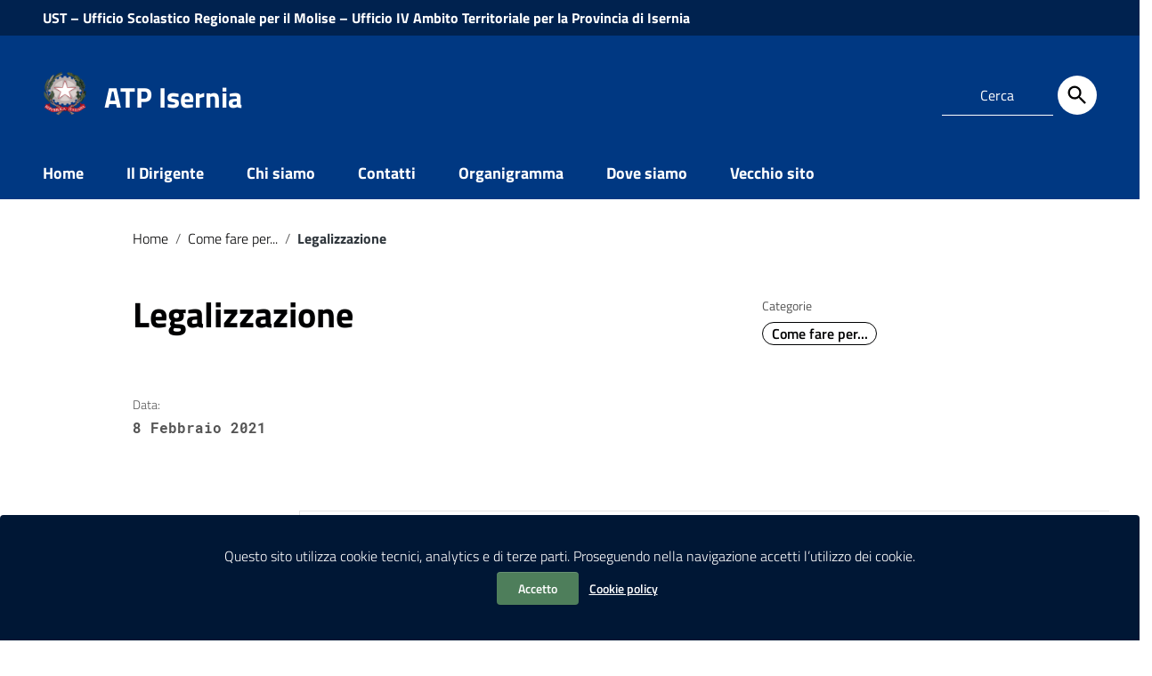

--- FILE ---
content_type: text/html; charset=UTF-8
request_url: https://atpisernia.it/legalizzazione
body_size: 23298
content:
<!DOCTYPE html>
<html lang="it">
<head>
    <meta charset="utf-8">
    <meta http-equiv="x-ua-compatible" content="ie=edge">
    <meta name="viewport" content="width=device-width, initial-scale=1">
    
        
        <meta name="description" content="Ministero dell&#039;Istruzione Ufficio Scolastico Regionale per il Molise Ufficio IV - Ambito Territoriale per la Provincia di Isernia">
        
    <script>
        window.__PUBLIC_PATH__ = "https://atpisernia.it/wp-content/themes/italiawp2/static/fonts";
        theme_directory = "https://atpisernia.it/wp-content/themes/italiawp2";
    </script>

            <title>ATP Isernia  &raquo; Legalizzazione</title>
    
    <link rel="stylesheet" href="https://atpisernia.it/wp-content/themes/italiawp2/style.css">
    
        
    <link rel="icon" type="image/png" href="https://atpisernia.it/wp-content/uploads/2021/02/Logo-MIUR-512x512-2.png">
    
    <link href="https://atpisernia.it/wp-content/themes/italiawp2/static/css/bootstrap-italia.min.css" rel="stylesheet" type="text/css">
    <link href="https://atpisernia.it/wp-content/themes/italiawp2/static/css/owl.carousel.min.css" rel="stylesheet" type="text/css">
    <link href="https://atpisernia.it/wp-content/themes/italiawp2/static/css/owl.theme.default.min.css" rel="stylesheet" type="text/css">
    <link href="https://atpisernia.it/wp-content/themes/italiawp2/static/css/home.css" rel="stylesheet" type="text/css">
    <link href="https://atpisernia.it/wp-content/themes/italiawp2/static/css/sezioni.css" rel="stylesheet" type="text/css">
    <link href="https://atpisernia.it/wp-content/themes/italiawp2/static/css/interne.css" rel="stylesheet" type="text/css">
    <link href="https://atpisernia.it/wp-content/themes/italiawp2/static/css/jquery-ui.css" rel="stylesheet" type="text/css">
    <link href="https://atpisernia.it/wp-content/themes/italiawp2/static/css/tema.css" rel="stylesheet" type="text/css">
    <link href="https://atpisernia.it/wp-content/themes/italiawp2/inc/magnific-popup/magnific-popup.css" rel="stylesheet" type="text/css">
    <link href="https://atpisernia.it/wp-content/themes/italiawp2/inc/gutenberg.css" rel="stylesheet" type="text/css">

    <meta name='robots' content='max-image-preview:large' />
<link rel="alternate" type="application/rss+xml" title="ATP Isernia  &raquo; Legalizzazione Feed dei commenti" href="https://atpisernia.it/legalizzazione/feed" />
<link rel="alternate" title="oEmbed (JSON)" type="application/json+oembed" href="https://atpisernia.it/wp-json/oembed/1.0/embed?url=https%3A%2F%2Fatpisernia.it%2Flegalizzazione" />
<link rel="alternate" title="oEmbed (XML)" type="text/xml+oembed" href="https://atpisernia.it/wp-json/oembed/1.0/embed?url=https%3A%2F%2Fatpisernia.it%2Flegalizzazione&#038;format=xml" />
<style id='wp-img-auto-sizes-contain-inline-css' type='text/css'>
img:is([sizes=auto i],[sizes^="auto," i]){contain-intrinsic-size:3000px 1500px}
/*# sourceURL=wp-img-auto-sizes-contain-inline-css */
</style>
<link rel='stylesheet' id='anwp-pg-styles-css' href='https://atpisernia.it/wp-content/plugins/anwp-post-grid-for-elementor/public/css/styles.min.css?ver=1.3.3' type='text/css' media='all' />
<style id='wp-emoji-styles-inline-css' type='text/css'>

	img.wp-smiley, img.emoji {
		display: inline !important;
		border: none !important;
		box-shadow: none !important;
		height: 1em !important;
		width: 1em !important;
		margin: 0 0.07em !important;
		vertical-align: -0.1em !important;
		background: none !important;
		padding: 0 !important;
	}
/*# sourceURL=wp-emoji-styles-inline-css */
</style>
<style id='classic-theme-styles-inline-css' type='text/css'>
/*! This file is auto-generated */
.wp-block-button__link{color:#fff;background-color:#32373c;border-radius:9999px;box-shadow:none;text-decoration:none;padding:calc(.667em + 2px) calc(1.333em + 2px);font-size:1.125em}.wp-block-file__button{background:#32373c;color:#fff;text-decoration:none}
/*# sourceURL=/wp-includes/css/classic-themes.min.css */
</style>
<style id='global-styles-inline-css' type='text/css'>
:root{--wp--preset--aspect-ratio--square: 1;--wp--preset--aspect-ratio--4-3: 4/3;--wp--preset--aspect-ratio--3-4: 3/4;--wp--preset--aspect-ratio--3-2: 3/2;--wp--preset--aspect-ratio--2-3: 2/3;--wp--preset--aspect-ratio--16-9: 16/9;--wp--preset--aspect-ratio--9-16: 9/16;--wp--preset--color--black: #000000;--wp--preset--color--cyan-bluish-gray: #abb8c3;--wp--preset--color--white: #ffffff;--wp--preset--color--pale-pink: #f78da7;--wp--preset--color--vivid-red: #cf2e2e;--wp--preset--color--luminous-vivid-orange: #ff6900;--wp--preset--color--luminous-vivid-amber: #fcb900;--wp--preset--color--light-green-cyan: #7bdcb5;--wp--preset--color--vivid-green-cyan: #00d084;--wp--preset--color--pale-cyan-blue: #8ed1fc;--wp--preset--color--vivid-cyan-blue: #0693e3;--wp--preset--color--vivid-purple: #9b51e0;--wp--preset--color--colore-primario: #003882;--wp--preset--color--colore-primario-chiaro: #1767D1;--wp--preset--color--colore-primario-scuro: #000102;--wp--preset--color--colore-complementare: #FFC77D;--wp--preset--gradient--vivid-cyan-blue-to-vivid-purple: linear-gradient(135deg,rgb(6,147,227) 0%,rgb(155,81,224) 100%);--wp--preset--gradient--light-green-cyan-to-vivid-green-cyan: linear-gradient(135deg,rgb(122,220,180) 0%,rgb(0,208,130) 100%);--wp--preset--gradient--luminous-vivid-amber-to-luminous-vivid-orange: linear-gradient(135deg,rgb(252,185,0) 0%,rgb(255,105,0) 100%);--wp--preset--gradient--luminous-vivid-orange-to-vivid-red: linear-gradient(135deg,rgb(255,105,0) 0%,rgb(207,46,46) 100%);--wp--preset--gradient--very-light-gray-to-cyan-bluish-gray: linear-gradient(135deg,rgb(238,238,238) 0%,rgb(169,184,195) 100%);--wp--preset--gradient--cool-to-warm-spectrum: linear-gradient(135deg,rgb(74,234,220) 0%,rgb(151,120,209) 20%,rgb(207,42,186) 40%,rgb(238,44,130) 60%,rgb(251,105,98) 80%,rgb(254,248,76) 100%);--wp--preset--gradient--blush-light-purple: linear-gradient(135deg,rgb(255,206,236) 0%,rgb(152,150,240) 100%);--wp--preset--gradient--blush-bordeaux: linear-gradient(135deg,rgb(254,205,165) 0%,rgb(254,45,45) 50%,rgb(107,0,62) 100%);--wp--preset--gradient--luminous-dusk: linear-gradient(135deg,rgb(255,203,112) 0%,rgb(199,81,192) 50%,rgb(65,88,208) 100%);--wp--preset--gradient--pale-ocean: linear-gradient(135deg,rgb(255,245,203) 0%,rgb(182,227,212) 50%,rgb(51,167,181) 100%);--wp--preset--gradient--electric-grass: linear-gradient(135deg,rgb(202,248,128) 0%,rgb(113,206,126) 100%);--wp--preset--gradient--midnight: linear-gradient(135deg,rgb(2,3,129) 0%,rgb(40,116,252) 100%);--wp--preset--font-size--small: 13px;--wp--preset--font-size--medium: 20px;--wp--preset--font-size--large: 36px;--wp--preset--font-size--x-large: 42px;--wp--preset--spacing--20: 0.44rem;--wp--preset--spacing--30: 0.67rem;--wp--preset--spacing--40: 1rem;--wp--preset--spacing--50: 1.5rem;--wp--preset--spacing--60: 2.25rem;--wp--preset--spacing--70: 3.38rem;--wp--preset--spacing--80: 5.06rem;--wp--preset--shadow--natural: 6px 6px 9px rgba(0, 0, 0, 0.2);--wp--preset--shadow--deep: 12px 12px 50px rgba(0, 0, 0, 0.4);--wp--preset--shadow--sharp: 6px 6px 0px rgba(0, 0, 0, 0.2);--wp--preset--shadow--outlined: 6px 6px 0px -3px rgb(255, 255, 255), 6px 6px rgb(0, 0, 0);--wp--preset--shadow--crisp: 6px 6px 0px rgb(0, 0, 0);}:where(.is-layout-flex){gap: 0.5em;}:where(.is-layout-grid){gap: 0.5em;}body .is-layout-flex{display: flex;}.is-layout-flex{flex-wrap: wrap;align-items: center;}.is-layout-flex > :is(*, div){margin: 0;}body .is-layout-grid{display: grid;}.is-layout-grid > :is(*, div){margin: 0;}:where(.wp-block-columns.is-layout-flex){gap: 2em;}:where(.wp-block-columns.is-layout-grid){gap: 2em;}:where(.wp-block-post-template.is-layout-flex){gap: 1.25em;}:where(.wp-block-post-template.is-layout-grid){gap: 1.25em;}.has-black-color{color: var(--wp--preset--color--black) !important;}.has-cyan-bluish-gray-color{color: var(--wp--preset--color--cyan-bluish-gray) !important;}.has-white-color{color: var(--wp--preset--color--white) !important;}.has-pale-pink-color{color: var(--wp--preset--color--pale-pink) !important;}.has-vivid-red-color{color: var(--wp--preset--color--vivid-red) !important;}.has-luminous-vivid-orange-color{color: var(--wp--preset--color--luminous-vivid-orange) !important;}.has-luminous-vivid-amber-color{color: var(--wp--preset--color--luminous-vivid-amber) !important;}.has-light-green-cyan-color{color: var(--wp--preset--color--light-green-cyan) !important;}.has-vivid-green-cyan-color{color: var(--wp--preset--color--vivid-green-cyan) !important;}.has-pale-cyan-blue-color{color: var(--wp--preset--color--pale-cyan-blue) !important;}.has-vivid-cyan-blue-color{color: var(--wp--preset--color--vivid-cyan-blue) !important;}.has-vivid-purple-color{color: var(--wp--preset--color--vivid-purple) !important;}.has-black-background-color{background-color: var(--wp--preset--color--black) !important;}.has-cyan-bluish-gray-background-color{background-color: var(--wp--preset--color--cyan-bluish-gray) !important;}.has-white-background-color{background-color: var(--wp--preset--color--white) !important;}.has-pale-pink-background-color{background-color: var(--wp--preset--color--pale-pink) !important;}.has-vivid-red-background-color{background-color: var(--wp--preset--color--vivid-red) !important;}.has-luminous-vivid-orange-background-color{background-color: var(--wp--preset--color--luminous-vivid-orange) !important;}.has-luminous-vivid-amber-background-color{background-color: var(--wp--preset--color--luminous-vivid-amber) !important;}.has-light-green-cyan-background-color{background-color: var(--wp--preset--color--light-green-cyan) !important;}.has-vivid-green-cyan-background-color{background-color: var(--wp--preset--color--vivid-green-cyan) !important;}.has-pale-cyan-blue-background-color{background-color: var(--wp--preset--color--pale-cyan-blue) !important;}.has-vivid-cyan-blue-background-color{background-color: var(--wp--preset--color--vivid-cyan-blue) !important;}.has-vivid-purple-background-color{background-color: var(--wp--preset--color--vivid-purple) !important;}.has-black-border-color{border-color: var(--wp--preset--color--black) !important;}.has-cyan-bluish-gray-border-color{border-color: var(--wp--preset--color--cyan-bluish-gray) !important;}.has-white-border-color{border-color: var(--wp--preset--color--white) !important;}.has-pale-pink-border-color{border-color: var(--wp--preset--color--pale-pink) !important;}.has-vivid-red-border-color{border-color: var(--wp--preset--color--vivid-red) !important;}.has-luminous-vivid-orange-border-color{border-color: var(--wp--preset--color--luminous-vivid-orange) !important;}.has-luminous-vivid-amber-border-color{border-color: var(--wp--preset--color--luminous-vivid-amber) !important;}.has-light-green-cyan-border-color{border-color: var(--wp--preset--color--light-green-cyan) !important;}.has-vivid-green-cyan-border-color{border-color: var(--wp--preset--color--vivid-green-cyan) !important;}.has-pale-cyan-blue-border-color{border-color: var(--wp--preset--color--pale-cyan-blue) !important;}.has-vivid-cyan-blue-border-color{border-color: var(--wp--preset--color--vivid-cyan-blue) !important;}.has-vivid-purple-border-color{border-color: var(--wp--preset--color--vivid-purple) !important;}.has-vivid-cyan-blue-to-vivid-purple-gradient-background{background: var(--wp--preset--gradient--vivid-cyan-blue-to-vivid-purple) !important;}.has-light-green-cyan-to-vivid-green-cyan-gradient-background{background: var(--wp--preset--gradient--light-green-cyan-to-vivid-green-cyan) !important;}.has-luminous-vivid-amber-to-luminous-vivid-orange-gradient-background{background: var(--wp--preset--gradient--luminous-vivid-amber-to-luminous-vivid-orange) !important;}.has-luminous-vivid-orange-to-vivid-red-gradient-background{background: var(--wp--preset--gradient--luminous-vivid-orange-to-vivid-red) !important;}.has-very-light-gray-to-cyan-bluish-gray-gradient-background{background: var(--wp--preset--gradient--very-light-gray-to-cyan-bluish-gray) !important;}.has-cool-to-warm-spectrum-gradient-background{background: var(--wp--preset--gradient--cool-to-warm-spectrum) !important;}.has-blush-light-purple-gradient-background{background: var(--wp--preset--gradient--blush-light-purple) !important;}.has-blush-bordeaux-gradient-background{background: var(--wp--preset--gradient--blush-bordeaux) !important;}.has-luminous-dusk-gradient-background{background: var(--wp--preset--gradient--luminous-dusk) !important;}.has-pale-ocean-gradient-background{background: var(--wp--preset--gradient--pale-ocean) !important;}.has-electric-grass-gradient-background{background: var(--wp--preset--gradient--electric-grass) !important;}.has-midnight-gradient-background{background: var(--wp--preset--gradient--midnight) !important;}.has-small-font-size{font-size: var(--wp--preset--font-size--small) !important;}.has-medium-font-size{font-size: var(--wp--preset--font-size--medium) !important;}.has-large-font-size{font-size: var(--wp--preset--font-size--large) !important;}.has-x-large-font-size{font-size: var(--wp--preset--font-size--x-large) !important;}
:where(.wp-block-post-template.is-layout-flex){gap: 1.25em;}:where(.wp-block-post-template.is-layout-grid){gap: 1.25em;}
:where(.wp-block-term-template.is-layout-flex){gap: 1.25em;}:where(.wp-block-term-template.is-layout-grid){gap: 1.25em;}
:where(.wp-block-columns.is-layout-flex){gap: 2em;}:where(.wp-block-columns.is-layout-grid){gap: 2em;}
:root :where(.wp-block-pullquote){font-size: 1.5em;line-height: 1.6;}
/*# sourceURL=global-styles-inline-css */
</style>
<link rel='stylesheet' id='AlboPretorio-ui-style-css' href='https://atpisernia.it/wp-content/plugins/albo-pretorio-on-line/css/jquery-ui-custom.css?ver=6.9' type='text/css' media='all' />
<link rel='stylesheet' id='tribe-events-v2-single-skeleton-css' href='https://atpisernia.it/wp-content/plugins/the-events-calendar/build/css/tribe-events-single-skeleton.css?ver=6.15.14' type='text/css' media='all' />
<link rel='stylesheet' id='tribe-events-v2-single-skeleton-full-css' href='https://atpisernia.it/wp-content/plugins/the-events-calendar/build/css/tribe-events-single-full.css?ver=6.15.14' type='text/css' media='all' />
<link rel='stylesheet' id='tec-events-elementor-widgets-base-styles-css' href='https://atpisernia.it/wp-content/plugins/the-events-calendar/build/css/integrations/plugins/elementor/widgets/widget-base.css?ver=6.15.14' type='text/css' media='all' />
<link rel='stylesheet' id='italiawp2_adjustments_css-css' href='https://atpisernia.it/wp-content/themes/italiawp2/inc/adjustments.css?ver=6.9' type='text/css' media='all' />
<link rel='stylesheet' id='elementor-icons-css' href='https://atpisernia.it/wp-content/plugins/elementor/assets/lib/eicons/css/elementor-icons.min.css?ver=5.46.0' type='text/css' media='all' />
<link rel='stylesheet' id='elementor-frontend-css' href='https://atpisernia.it/wp-content/plugins/elementor/assets/css/frontend.min.css?ver=3.34.2' type='text/css' media='all' />
<link rel='stylesheet' id='elementor-post-13-css' href='https://atpisernia.it/wp-content/uploads/elementor/css/post-13.css?ver=1769166296' type='text/css' media='all' />
<link rel='stylesheet' id='post-grid-elementor-addon-main-css' href='https://atpisernia.it/wp-content/plugins/post-grid-elementor-addon/assets/css/main.css?ver=6.9' type='text/css' media='all' />
<link rel='stylesheet' id='widget-spacer-css' href='https://atpisernia.it/wp-content/plugins/elementor/assets/css/widget-spacer.min.css?ver=3.34.2' type='text/css' media='all' />
<link rel='stylesheet' id='elementor-post-1908-css' href='https://atpisernia.it/wp-content/uploads/elementor/css/post-1908.css?ver=1769195604' type='text/css' media='all' />
<link rel='stylesheet' id='eael-general-css' href='https://atpisernia.it/wp-content/plugins/essential-addons-for-elementor-lite/assets/front-end/css/view/general.min.css?ver=6.5.8' type='text/css' media='all' />
<link rel='stylesheet' id='elementor-gf-local-roboto-css' href='https://atpisernia.it/wp-content/uploads/elementor/google-fonts/css/roboto.css?ver=1742252704' type='text/css' media='all' />
<link rel='stylesheet' id='elementor-gf-local-robotoslab-css' href='https://atpisernia.it/wp-content/uploads/elementor/google-fonts/css/robotoslab.css?ver=1742252713' type='text/css' media='all' />
<script type="text/javascript" src="https://atpisernia.it/wp-includes/js/jquery/jquery.min.js?ver=3.7.1" id="jquery-core-js"></script>
<script type="text/javascript" src="https://atpisernia.it/wp-includes/js/jquery/jquery-migrate.min.js?ver=3.4.1" id="jquery-migrate-js"></script>
<script type="text/javascript" src="https://atpisernia.it/wp-includes/js/jquery/ui/core.min.js?ver=1.13.3" id="jquery-ui-core-js"></script>
<script type="text/javascript" src="https://atpisernia.it/wp-includes/js/jquery/ui/tabs.min.js?ver=1.13.3" id="jquery-ui-tabs-js"></script>
<script type="text/javascript" src="https://atpisernia.it/wp-content/plugins/albo-pretorio-on-line/js/Albo.jquery.tabs.js?ver=6.9" id="AlboPretorio-tabs-js"></script>
<link rel="https://api.w.org/" href="https://atpisernia.it/wp-json/" /><link rel="alternate" title="JSON" type="application/json" href="https://atpisernia.it/wp-json/wp/v2/posts/1908" /><link rel="EditURI" type="application/rsd+xml" title="RSD" href="https://atpisernia.it/xmlrpc.php?rsd" />
<meta name="generator" content="WordPress 6.9" />
<link rel="canonical" href="https://atpisernia.it/legalizzazione" />
<link rel='shortlink' href='https://atpisernia.it/?p=1908' />
<meta name="tec-api-version" content="v1"><meta name="tec-api-origin" content="https://atpisernia.it"><link rel="alternate" href="https://atpisernia.it/wp-json/tribe/events/v1/" />
        <script type="text/javascript">
            var jQueryMigrateHelperHasSentDowngrade = false;

			window.onerror = function( msg, url, line, col, error ) {
				// Break out early, do not processing if a downgrade reqeust was already sent.
				if ( jQueryMigrateHelperHasSentDowngrade ) {
					return true;
                }

				var xhr = new XMLHttpRequest();
				var nonce = 'e46d6d2721';
				var jQueryFunctions = [
					'andSelf',
					'browser',
					'live',
					'boxModel',
					'support.boxModel',
					'size',
					'swap',
					'clean',
					'sub',
                ];
				var match_pattern = /\)\.(.+?) is not a function/;
                var erroredFunction = msg.match( match_pattern );

                // If there was no matching functions, do not try to downgrade.
                if ( null === erroredFunction || typeof erroredFunction !== 'object' || typeof erroredFunction[1] === "undefined" || -1 === jQueryFunctions.indexOf( erroredFunction[1] ) ) {
                    return true;
                }

                // Set that we've now attempted a downgrade request.
                jQueryMigrateHelperHasSentDowngrade = true;

				xhr.open( 'POST', 'https://atpisernia.it/wp-admin/admin-ajax.php' );
				xhr.setRequestHeader( 'Content-Type', 'application/x-www-form-urlencoded' );
				xhr.onload = function () {
					var response,
                        reload = false;

					if ( 200 === xhr.status ) {
                        try {
                        	response = JSON.parse( xhr.response );

                        	reload = response.data.reload;
                        } catch ( e ) {
                        	reload = false;
                        }
                    }

					// Automatically reload the page if a deprecation caused an automatic downgrade, ensure visitors get the best possible experience.
					if ( reload ) {
						location.reload();
                    }
				};

				xhr.send( encodeURI( 'action=jquery-migrate-downgrade-version&_wpnonce=' + nonce ) );

				// Suppress error alerts in older browsers
				return true;
			}
        </script>

		<meta name="generator" content="Elementor 3.34.2; features: additional_custom_breakpoints; settings: css_print_method-external, google_font-enabled, font_display-auto">
<style type="text/css">.recentcomments a{display:inline !important;padding:0 !important;margin:0 !important;}</style>			<style>
				.e-con.e-parent:nth-of-type(n+4):not(.e-lazyloaded):not(.e-no-lazyload),
				.e-con.e-parent:nth-of-type(n+4):not(.e-lazyloaded):not(.e-no-lazyload) * {
					background-image: none !important;
				}
				@media screen and (max-height: 1024px) {
					.e-con.e-parent:nth-of-type(n+3):not(.e-lazyloaded):not(.e-no-lazyload),
					.e-con.e-parent:nth-of-type(n+3):not(.e-lazyloaded):not(.e-no-lazyload) * {
						background-image: none !important;
					}
				}
				@media screen and (max-height: 640px) {
					.e-con.e-parent:nth-of-type(n+2):not(.e-lazyloaded):not(.e-no-lazyload),
					.e-con.e-parent:nth-of-type(n+2):not(.e-lazyloaded):not(.e-no-lazyload) * {
						background-image: none !important;
					}
				}
			</style>
			<link rel="icon" href="https://atpisernia.it/wp-content/uploads/2021/02/cropped-Logo-MIUR-512x512-2-32x32.png" sizes="32x32" />
<link rel="icon" href="https://atpisernia.it/wp-content/uploads/2021/02/cropped-Logo-MIUR-512x512-2-192x192.png" sizes="192x192" />
<link rel="apple-touch-icon" href="https://atpisernia.it/wp-content/uploads/2021/02/cropped-Logo-MIUR-512x512-2-180x180.png" />
<meta name="msapplication-TileImage" content="https://atpisernia.it/wp-content/uploads/2021/02/cropped-Logo-MIUR-512x512-2-270x270.png" />
<style>.u-color-black{color:#000 !important}
.u-background-black{background-color:#000 !important}
.u-color-white,.Bullets>li:before,.Footer,.Footer-blockTitle,.Footer-subTitle,.Form-input.Form-input:focus+[role=tooltip],.Linklist-link.Linklist-link--lev1,.Linklist-link.Linklist-link--lev1:hover,.Megamenu--default .Megamenu-item>a,.ScrollTop,.ScrollTop-icon,.Share-reveal>a>span,.Share-revealIcon,.Share>ul>li,.Share>ul>li>a,.Spid-button,.Footer-block li,.Footer-subBlock{color:#fff !important}
.u-background-white,.Megamenu--default .Megamenu-subnav,.Skiplinks>li>a,.Spid-menu{background-color:#fff !important}
.u-color-grey-10,.Footer-block address{color:#f5f5f0 !important}
.u-background-grey-10,.Spid-idp:hover{background-color:#f5f5f0 !important}
.u-color-grey-15{color:#f6f9fc !important}
.u-background-grey-15{background-color:#f6f9fc !important}
.u-color-grey-20{color:#eee !important}
.u-background-grey-20,.Hero-content,.Share-reveal,.Share-revealIcon.is-open,.Treeview--default li[aria-expanded=true] li a,.Treeview--default li[aria-expanded=true] li a:hover,#menu-sinistro .menu-separatore{background-color:#eee !important}
.u-color-grey-30,.Accordion--default .Accordion-header,.Accordion--plus .Accordion-header,.Linklist,.Linklist li,.Timeline{color:#ddd !important}
.u-background-grey-30,.Treeview--default li[aria-expanded=true] li li a,.Treeview--default li[aria-expanded=true] li li a:hover{background-color:#ddd !important}
.Accordion--default .Accordion-header,.Accordion--plus .Accordion-header,.Footer-block li,.Footer-links,.Footer-subBlock,.Leads-link,.Linklist li,.u-border-top-xxs{border-color:#ddd !important}
.u-color-grey-40,.Megamenu--default .Megamenu-subnavGroup{color:#a5abb0 !important}
.u-background-grey-40{background-color:#a5abb0 !important}
.u-color-grey-50,.Megamenu--default .Megamenu-subnavGroup>li,.Share-revealText{color:#5a6772 !important}
.u-background-grey-50{background-color:#5a6772 !important}
.u-color-grey-60{color:#444e57 !important}
.u-background-grey-60,#articolo-dettaglio-testo .galleriasfondo{background-color:#444e57 !important}
.u-color-grey-80,.Megamenu--default .Megamenu-subnavGroup>li>ul>li>ul>li>a,.Megamenu--default .Megamenu-subnavGroup>li>ul>li a,#menu-sinistro h4.dropdown,#briciole .breadcrumb .breadcrumb-item.active,label{color:#30373d !important}
.u-background-grey-80,.Form-input.Form-input:focus+[role=tooltip],.Header-banner{background-color:#30373d !important}
.u-color-grey-90{color:#1c2024 !important}
.u-background-grey-90{background-color:#1c2024 !important}
.u-color-teal-30{color:#00c5ca !important}
.u-background-teal-30{background-color:#00c5ca !important}
.u-color-teal-50{color:#65dcdf !important}
.u-background-teal-50{background-color:#65dcdf !important}
.u-color-teal-70{color:#004a4d !important}
.u-background-teal-70{background-color:#004a4d !important}
.u-color-5{color:#A1BCE0 !important}
.u-background-5,.Accordion--default .Accordion-header:hover,.Accordion--plus .Accordion-header:hover,.Linklist a:hover{background-color:#A1BCE0 !important}
.u-color-10,#footer,#footer .postFooter,#footer label,#footer caption{color:#72A0DC !important}
#footer .footer-list .icon{fill:#72A0DC}
.u-background-10,.Linklist-link.Linklist-link--lev3{background-color:#72A0DC !important}
#footer h4,#footer .postFooter{border-color:#72A0DC !important}
.u-background-20,.Linklist-link.Linklist-link--lev2,.Linklist-link.Linklist-link--lev2:hover{background-color:#3E82DD !important}
.u-color-20{color:#3E82DD !important}
.u-color-30,.has-colore-primario-chiaro-color{color:#1767D1 !important}
.u-background-30,.has-colore-primario-chiaro-background-color{background-color:#1767D1 !important}
.u-color-40,.Header-owner{color:#0D4B9E !important}
.u-background-40,.Megamenu--default{background-color:#0D4B9E !important}
.u-color-50,.Accordion--default .Accordion-link,.Accordion--plus .Accordion-link,.ErrorPage-subtitle,.ErrorPage-title,.Header-language-other a,.Linklist-link,.Linklist a,.Share-revealIcon.is-open,.Skiplinks>li>a,.Header-socialIcons [class*=" Icon-"],.Header-socialIcons [class^=Icon-],.has-colore-primario-color,.tutte{color:#003882 !important}
.chip.chip-primary,.chip.chip-primary>.chip-label,.scheda-argomento-lista-testo a,.articolo-paragrafi a,#articolo-dettaglio-testo .scheda-allegato h4 a,#articolo-dettaglio-testo .scheda-ufficio-contatti h4 a{color:#003882}
.chip.chip-primary,.chip.chip-primary:hover{border-color:#003882}
.btn-primary{border-color:#003882 !important}
.chip.chip-primary:hover{background-color:#003882}
.u-background-50,.Header-navbar,.Bullets>li:before,.Share-revealIcon,.Share>ul>li,.Header-searchTrigger button,.has-colore-primario-background-color,.flag-icon,.btn-primary{background-color:#003882 !important}
.tutte svg.icon,#articolo-dettaglio-testo .scheda-allegato svg.icon,.scheda-allegato svg.icon{fill:#003882 !important}
.u-color-60,.Header-banner{color:#002D68 !important}
.u-background-60{background-color:#002D68 !important}
.u-color-70{color:#00224F !important}
.u-background-70,.push-body-toright .body_wrapper,.push-body-toright .body_wrapper .preheader{background-color:#00224F !important}
.u-color-80,.Button--info{color:#001735 !important}
.u-background-80{background-color:#001735 !important}
input[type="date"],input[type="datetime-local"],input[type="email"],input[type="number"],input[type="password"],input[type="search"],input[type="tel"],input[type="text"],input[type="time"],input[type="url"],textarea{border-color:#001735 !important}
#mainheader .preheader .accedi{border-color:#001735}
.u-color-90{color:#000C1C !important}
.dropdown-item{color:#000C1C}
.u-background-90,.Linklist-link.Linklist-link--lev1,.Linklist-link.Linklist-link--lev1:hover,.btn-primary:hover{background-color:#000C1C !important}
.btn-primary:hover{border-color:#000C1C !important}
.u-color-95,#intro .titolo-sezione h2,#intro-argomenti .titolo-sezione h2,#introricerca .titolo-sezione h2,#intro-sititematici .titolo-sezione h2,#briciole a,.Linklist-link.Linklist-link--lev2,.Linklist-link.Linklist-link--lev2:hover,.Linklist-link.Linklist-link--lev3,.Linklist a:hover,.Megamenu--default .Megamenu-subnavGroup>li>a,.Treeview--default li[aria-expanded=true] li a,.Treeview--default li[aria-expanded=true] li a:hover,.Treeview--default li[aria-expanded=true] li li a,.Treeview--default li[aria-expanded=true] li li a:hover,#wp-calendar a,.Footer-socialIcons [class*=Icon-],.Footer-socialIcons [class^=Icon-],.Button--default,.has-colore-primario-scuro-color,.scheda .scheda-testo h4 a,.scheda .scheda-testo h4 a:not([href]):not([tabindex]),.scheda .scheda-testo h4 a:not([href]):not([tabindex]):focus,.scheda .scheda-testo h4 a:not([href]):not([tabindex]):hover,.form-group input,.form-group optgroup,.form-group textarea{color:#000102 !important}
.articolo-paragrafi a:hover,.novita-testo h2 a,.scheda .scheda-testo-small h4 a,.scheda .scheda-icona-small a,.cbp-spmenu .logotxt-burger a,.navmenu li a,.utilitymobile li a,.socialmobile .small,#mainheader .p_cercaMobile input[type=text],#menu-sinistro #lista-paragrafi .list-group-item,#menu-sinistro .lista-paragrafi .list-group-item,.dropdown-item:focus,.dropdown-item:hover,.navmenu>li.open ul li a,.navmenu>li.open ul li a:hover,.navmenu>li.open ul>li.open>a,.navmenu a,.navmenu li>a>span,.navmenu li>a:hover>span,.italiawp2-sidebar .cerca input,section .pagination .page-item .page-link,section .pagination .page-item .page-numbers{color:#000102}
#mainheader .p_cercaMobile input[type=text]::placeholder,.italiawp2-sidebar .cerca input::placeholder{color:#000102;opacity:1}
#mainheader .p_cercaMobile input[type=text]:-ms-input-placeholder,.italiawp2-sidebar .cerca input:-ms-input-placeholder{color:#000102}
#mainheader .p_cercaMobile input[type=text]::-ms-input-placeholder,.italiawp2-sidebar .cerca input::-ms-input-placeholder{color:#000102}
.italiawp2-sidebar .cerca input,#mainheader .p_cercaMobile input[type=text]{border-color:#000102 !important}
.argomenti a.badge-argomenti,.scheda-news .scheda-argomenti a.badge-argomenti{color:#000102;border-color:#000102}
.socialmobile a svg.icon,#mainheader .btn-cerca svg.icon,.articolo-paragrafi .icon-external-link,#menu-sinistro .icon,section .pagination .page-item .page-link svg.icon,section .pagination .page-item .page-numbers svg.icon{fill:#000102}
#mainheader .p_cercaMobile .btn-cerca svg.icon{fill:#000102 !important}
.argomenti a.badge-argomenti:hover,.italiawp2-sidebar .btn-cerca,.scheda-news .scheda-argomenti a.badge-argomenti:hover{background-color:#000102}
.u-background-95,.ScrollTop,.mfp-bg,mfp-img,.Footer .Form-input:not(.is-disabled),.Footer .Form-input:not(:disabled),.has-colore-primario-scuro-background-color{background-color:#000102 !important}
.u-backround-none{background-color:transparent !important}
.u-color-compl,.has-colore-complementare-color,#mainheader .social a:hover,#mainheader .preheader .accedi .btn-accedi:hover span,.socialmobile a:hover{color:#FFC77D !important}
#mainheader .preheader .accedi .btn-accedi:hover svg.icon,#mainheader .social a:hover svg.icon,.socialmobile a:hover svg.icon{fill:#FFC77D !important}
.u-background-compl,.has-colore-complementare-background-color,#mainheader .btn-cerca:hover,#sezione-notifica{background-color:#FFC77D !important}
.navmenu>li.open>a,.navmenu>li>a:hover,.navmenu>li>a:focus{border-color:#FFC77D !important}
.u-background-compl-5,.navmenu>li>a:hover,.navmenu>li>a:focus,.navmenu>li.open ul li a:hover,.navmenu>li.open ul>li.open>a,.dropdown-item:focus,.dropdown-item:hover{background-color:#F5F3F0 !important}
.u-color-compl-5{color:#F5F3F0 !important}
.u-color-compl-10,#footer .footer-list li a:hover,#footer .social a:hover,#footer .postFooter a:hover{color:#EDE7DE !important}
.u-background-compl-10,.navmenu>li.open>a{background-color:#EDE7DE !important}
#footer .social a:hover svg.icon{fill:#EDE7DE !important}
.u-color-compl-80{color:#CC7400 !important}
.u-background-compl-80,.u-background-compl-80 a:not(.Button--info){background-color:#CC7400 !important}
.Footer a,.CookieBar a,.section-gallery a,.owl-prev,.owl-next,figure figcaption > p:first-of-type{color:#FFD399 !important}
.Button--default{border-color:#FFD399 !important}
#wp-calendar a,.Footer-socialIcons [class*=Icon-],.Footer-socialIcons [class^=Icon-],.Button--default{background-color:#FFD399 !important}</style><style>.Linklist-link.Linklist-link--lev3,.Linklist-link.Linklist-link--lev3:hover{color:#fff !important}
#menu-sinistro .Linklist-link.Linklist-link--lev3 .icon{fill:#fff !important}</style><style>.Linklist-link.Linklist-link--lev2,.Linklist-link.Linklist-link--lev2:hover{color:#fff !important}
#menu-sinistro .Linklist-link.Linklist-link--lev2 .icon{fill:#fff !important}</style><style>.Linklist-link.Linklist-link--lev2,.Linklist-link.Linklist-link--lev2:hover{color:#fff !important}
#menu-sinistro .Linklist-link.Linklist-link--lev2 .icon{fill:#fff !important}</style><style>.Linklist-link.Linklist-link--lev2,.Linklist-link.Linklist-link--lev2:hover{color:#fff !important}
#menu-sinistro .Linklist-link.Linklist-link--lev2 .icon{fill:#fff !important}</style><style>.Linklist-link.Linklist-link--lev2,.Linklist-link.Linklist-link--lev2:hover{color:#fff !important}
#menu-sinistro .Linklist-link.Linklist-link--lev2 .icon{fill:#fff !important}</style>		<style type="text/css" id="wp-custom-css">
			footer#footer section.postFooter.clearfix {
	visibility: visible;
	text-align: center;
}

footer#miofooter {
	margin-top: 10px;
	visibility: visible;
	font-size: 18px;
}

ul.footer-list > li:nth-child(3){
	display: none;
}


figure.u-background-grey-60 {
	display: none;
}


div.articolo-ulterioriinfo {
	display: none;
}

div.titolo-sezione > p{
	display:none;
}


div.anwp-pg-post-teaser__excerpt {
	display: none;
}



/** Start Block Kit CSS: 136-3-fc37602abad173a9d9d95d89bbe6bb80 **/

.envato-block__preview{overflow: visible !important;}

/** End Block Kit CSS: 136-3-fc37602abad173a9d9d95d89bbe6bb80 **/



/** Start Block Kit CSS: 69-3-4f8cfb8a1a68ec007f2be7a02bdeadd9 **/

.envato-kit-66-menu .e--pointer-framed .elementor-item:before{
	border-radius:1px;
}

.envato-kit-66-subscription-form .elementor-form-fields-wrapper{
	position:relative;
}

.envato-kit-66-subscription-form .elementor-form-fields-wrapper .elementor-field-type-submit{
	position:static;
}

.envato-kit-66-subscription-form .elementor-form-fields-wrapper .elementor-field-type-submit button{
	position: absolute;
    top: 50%;
    right: 6px;
    transform: translate(0, -50%);
		-moz-transform: translate(0, -50%);
		-webmit-transform: translate(0, -50%);
}

.envato-kit-66-testi-slider .elementor-testimonial__footer{
	margin-top: -60px !important;
	z-index: 99;
  position: relative;
}

.envato-kit-66-featured-slider .elementor-slides .slick-prev{
	width:50px;
	height:50px;
	background-color:#ffffff !important;
	transform:rotate(45deg);
	-moz-transform:rotate(45deg);
	-webkit-transform:rotate(45deg);
	left:-25px !important;
	-webkit-box-shadow: 0px 1px 2px 1px rgba(0,0,0,0.32);
	-moz-box-shadow: 0px 1px 2px 1px rgba(0,0,0,0.32);
	box-shadow: 0px 1px 2px 1px rgba(0,0,0,0.32);
}

.envato-kit-66-featured-slider .elementor-slides .slick-prev:before{
	display:block;
	margin-top:0px;
	margin-left:0px;
	transform:rotate(-45deg);
	-moz-transform:rotate(-45deg);
	-webkit-transform:rotate(-45deg);
}

.envato-kit-66-featured-slider .elementor-slides .slick-next{
	width:50px;
	height:50px;
	background-color:#ffffff !important;
	transform:rotate(45deg);
	-moz-transform:rotate(45deg);
	-webkit-transform:rotate(45deg);
	right:-25px !important;
	-webkit-box-shadow: 0px 1px 2px 1px rgba(0,0,0,0.32);
	-moz-box-shadow: 0px 1px 2px 1px rgba(0,0,0,0.32);
	box-shadow: 0px 1px 2px 1px rgba(0,0,0,0.32);
}

.envato-kit-66-featured-slider .elementor-slides .slick-next:before{
	display:block;
	margin-top:-5px;
	margin-right:-5px;
	transform:rotate(-45deg);
	-moz-transform:rotate(-45deg);
	-webkit-transform:rotate(-45deg);
}

.envato-kit-66-orangetext{
	color:#f4511e;
}

.envato-kit-66-countdown .elementor-countdown-label{
	display:inline-block !important;
	border:2px solid rgba(255,255,255,0.2);
	padding:9px 20px;
}

/** End Block Kit CSS: 69-3-4f8cfb8a1a68ec007f2be7a02bdeadd9 **/



/** Start Block Kit CSS: 143-3-7969bb877702491bc5ca272e536ada9d **/

.envato-block__preview{overflow: visible;}
/* Material Button Click Effect */
.envato-kit-140-material-hit .menu-item a,
.envato-kit-140-material-button .elementor-button{
  background-position: center;
  transition: background 0.8s;
}
.envato-kit-140-material-hit .menu-item a:hover,
.envato-kit-140-material-button .elementor-button:hover{
  background: radial-gradient(circle, transparent 1%, #fff 1%) center/15000%;
}
.envato-kit-140-material-hit .menu-item a:active,
.envato-kit-140-material-button .elementor-button:active{
  background-color: #FFF;
  background-size: 100%;
  transition: background 0s;
}

/* Field Shadow */
.envato-kit-140-big-shadow-form .elementor-field-textual{
	box-shadow: 0 20px 30px rgba(0,0,0, .05);
}

/* FAQ */
.envato-kit-140-faq .elementor-accordion .elementor-accordion-item{
	border-width: 0 0 1px !important;
}

/* Scrollable Columns */
.envato-kit-140-scrollable{
	 height: 100%;
   overflow: auto;
   overflow-x: hidden;
}

/* ImageBox: No Space */
.envato-kit-140-imagebox-nospace:hover{
	transform: scale(1.1);
	transition: all 0.3s;
}
.envato-kit-140-imagebox-nospace figure{
	line-height: 0;
}

.envato-kit-140-slide .elementor-slide-content{
	background: #FFF;
	margin-left: -60px;
	padding: 1em;
}
.envato-kit-140-carousel .slick-active:not(.slick-current)  img{
	padding: 20px !important;
	transition: all .9s;
}

/** End Block Kit CSS: 143-3-7969bb877702491bc5ca272e536ada9d **/



/** Start Block Kit CSS: 144-3-3a7d335f39a8579c20cdf02f8d462582 **/

.envato-block__preview{overflow: visible;}

/* Envato Kit 141 Custom Styles - Applied to the element under Advanced */

.elementor-headline-animation-type-drop-in .elementor-headline-dynamic-wrapper{
	text-align: center;
}
.envato-kit-141-top-0 h1,
.envato-kit-141-top-0 h2,
.envato-kit-141-top-0 h3,
.envato-kit-141-top-0 h4,
.envato-kit-141-top-0 h5,
.envato-kit-141-top-0 h6,
.envato-kit-141-top-0 p {
	margin-top: 0;
}

.envato-kit-141-newsletter-inline .elementor-field-textual.elementor-size-md {
	padding-left: 1.5rem;
	padding-right: 1.5rem;
}

.envato-kit-141-bottom-0 p {
	margin-bottom: 0;
}

.envato-kit-141-bottom-8 .elementor-price-list .elementor-price-list-item .elementor-price-list-header {
	margin-bottom: .5rem;
}

.envato-kit-141.elementor-widget-testimonial-carousel.elementor-pagination-type-bullets .swiper-container {
	padding-bottom: 52px;
}

.envato-kit-141-display-inline {
	display: inline-block;
}

.envato-kit-141 .elementor-slick-slider ul.slick-dots {
	bottom: -40px;
}

/** End Block Kit CSS: 144-3-3a7d335f39a8579c20cdf02f8d462582 **/

		</style>
		
    <!-- HTML5shim per Explorer 8 -->
    <script src="https://atpisernia.it/wp-content/themes/italiawp2/static/js/modernizr.js"></script>
    <script src="https://atpisernia.it/wp-content/themes/italiawp2/static/js/jquery.min.js"></script>
    <script src="https://atpisernia.it/wp-content/themes/italiawp2/inc/pre-scripts.js"></script>    
</head>

<body class="t-Pac">

    
<div class="cookiebar hide u-background-80" aria-hidden="true">
    <p class="text-white">
        Questo sito utilizza cookie tecnici, analytics e di terze parti.
        Proseguendo nella navigazione accetti l’utilizzo dei cookie.<br />
        <button data-accept="cookiebar" class="btn btn-info mr-2 btn-verde">
            Accetto        </button>
        <a href="https://atpisernia.it/legalizzazione" class="btn btn-outline-info btn-trasp">Cookie policy</a>
    </p>
</div>
    
<div class="body_wrapper push_container clearfix" id="page_top">
    <div class="skiplink sr-only">
        <ul>
            <li>
                <a accesskey="2" href="#main_container">Vai ai contenuti</a>
            </li>
            <li>
                <a accesskey="3" href="#menup">Vai al menu di navigazione</a>
            </li>
            <li><a accesskey="4" href="#footer">Vai al footer</a></li>
        </ul>
    </div>
        
    <header id="mainheader" class="u-background-50">
    <!-- Inizio Fascia Appartenenza -->
<section class="preheader u-background-70">
    <div class="container">
        <div class="row clearfix">
            <div class="col-lg-12 col-md-12 col-sm-12 entesup">
                <a  aria-label="Collegamento a sito esterno - UST – Ufficio Scolastico Regionale per il Molise – Ufficio IV Ambito Territoriale per la Provincia di Isernia - nuova finestra"
                title="UST – Ufficio Scolastico Regionale per il Molise – Ufficio IV Ambito Territoriale per la Provincia di Isernia"
                href=""
                target="_blank">
                UST – Ufficio Scolastico Regionale per il Molise – Ufficio IV Ambito Territoriale per la Provincia di Isernia            </a>
    
                <div class="float-right">
                    <!-- accedi -->
                                        <!-- accedi -->
                </div>
            </div>
        </div>
    </div>
</section>
<!-- Fine Fascia Appartenenza -->

<!-- Button Menu -->
<button class="navbar-toggle menu-btn pull-left menu-left push-body jPushMenuBtn">
    <span class="sr-only">Attiva / disattiva la navigazione</span>
    <span class="icon-bar icon-bar1"></span>
    <span class="icon-bar icon-bar2"></span>
    <span class="icon-bar icon-bar3"></span>
</button>
<!-- Fine Button Menu -->

<!-- Inizio Menu Mobile -->
<nav class="cbp-spmenu cbp-spmenu-vertical cbp-spmenu-left" id="menup">
    <div class="cbp-menu-wrapper clearfix">
        <div class="logo-burger">
            <div class="logotxt-burger">
                <a href="https://atpisernia.it/" title="ATP Isernia ">ATP Isernia </a>
            </div>
        </div>

        <h2 class="sr-only">Menu principale</h2>

            <div class="menu-topmenu-container"><ul id="site-navigation" class="nav navmenu"><li id="menu-item-250" class="menu-item menu-item-type-post_type menu-item-object-page menu-item-home menu-item-250"><a href="https://atpisernia.it/">Home</a></li>
<li id="menu-item-255" class="menu-item menu-item-type-post_type menu-item-object-page menu-item-255"><a href="https://atpisernia.it/il-dirigente">Il Dirigente</a></li>
<li id="menu-item-81" class="menu-item menu-item-type-custom menu-item-object-custom menu-item-81"><a href="https://atpisernia.it/chi-siamo">Chi siamo</a></li>
<li id="menu-item-88" class="menu-item menu-item-type-custom menu-item-object-custom menu-item-88"><a href="https://atpisernia.it/contatti">Contatti</a></li>
<li id="menu-item-178" class="menu-item menu-item-type-custom menu-item-object-custom menu-item-178"><a href="https://atpisernia.it/organigramma">Organigramma</a></li>
<li id="menu-item-155" class="menu-item menu-item-type-custom menu-item-object-custom menu-item-155"><a href="https://atpisernia.it/dove-siamo">Dove siamo</a></li>
<li id="menu-item-241" class="menu-item menu-item-type-custom menu-item-object-custom menu-item-241"><a target="_blank" href="http://www.uspisernia.it/">Vecchio sito</a></li>
</ul></div>        
        <!-- pulsante ricerca mobile -->
        <div class="p_cercaMobile">
            <div class="cerca">
<form class="Form" method="get" role="search" action="https://atpisernia.it/">
    <input type="text" value="" name="s" title="Cerca" placeholder="Cerca" required>
    <button class="btn btn-default btn-cerca pull-right" name="submit" title="Cerca" aria-label="Cerca">
        <svg class="icon">
        <use xlink:href="https://atpisernia.it/wp-content/themes/italiawp2/static/img/ponmetroca.svg#ca-search"></use>
        </svg>
    </button>
</form>
</div>
        </div>
        <!-- pulsante ricerca mobile -->

        <ul class="list-inline socialmobile">
                    </ul>
    </div>
</nav>
<!-- Fine Menu Mobile -->

<!-- Inizio Intestazione -->
<div class="container header">
    <div class="row clearfix header-tablet">
        <div class="col-xl-6 col-lg-6 col-md-12 col-sm-12 col-7 comune">
            <div class="logoprint">
                <h1>
                                        <img class="custom-logo" src="https://atpisernia.it/wp-content/uploads/2021/02/Logo-MIUR-512x512-2.png" alt="ATP Isernia "/>
                    ATP Isernia                 </h1>
            </div>
            <div class="logoimg">
                <a href="https://atpisernia.it/" title="ATP Isernia ">
                                        <img class="custom-logo" alt="ATP Isernia " src="https://atpisernia.it/wp-content/uploads/2021/02/Logo-MIUR-512x512-2.png">
                </a>
            </div>
            <div class="logotxt">
                <h1>
                    <a href="https://atpisernia.it/" title="ATP Isernia ">
                        ATP Isernia                     </a>
                </h1>
            </div>
        </div>

        <div class="header-social col-xl-4 col-lg-4 d-none d-lg-block d-md-none pull-right text-right">
            <!-- Inizio Social-->
                        <!-- Fine Social-->
        </div>

        <div class="header-cerca col-xl-2 col-lg-2 col-md-4 col-sm-5 col-5 d-none d-lg-block d-md-none text-right">
            <!-- Inizio Ricerca -->
            <div class="cerca">
<form class="Form" method="get" role="search" action="https://atpisernia.it/">
    <input type="text" value="" name="s" title="Cerca" placeholder="Cerca" required>
    <button class="btn btn-default btn-cerca pull-right" name="submit" title="Cerca" aria-label="Cerca">
        <svg class="icon">
        <use xlink:href="https://atpisernia.it/wp-content/themes/italiawp2/static/img/ponmetroca.svg#ca-search"></use>
        </svg>
    </button>
</form>
</div>
            <!-- Fine Ricerca -->
        </div>
    </div>
</div>
<!-- Fine Intestazione -->

<section class="hidden-xs" id="sub_nav">

    <div class="container">
        <div class="row">
            <div class="col-12">
            
                <nav class="navbar navbar-expand-sm has-megamenu">
                    <div class="navbar-collapsable">
                        <div class="close-div sr-only">
                            <button class="btn close-menu" type="button">
                                <svg class="icon icon-sm icon-light">
                                <use xlink:href="https://atpisernia.it/wp-content/themes/italiawp2/static/svg/sprite.svg#it-close"></use>
                                </svg>chiusi                            </button>
                        </div>

                        <div class="menu-wrapper">
                        <ul id="menu-principale" class="nav navbar-nav"><li itemscope="itemscope" itemtype="https://www.schema.org/SiteNavigationElement" class="menu-item menu-item-type-post_type menu-item-object-page menu-item-home menu-item-250 nav-item"><a title="Home" href="https://atpisernia.it/" class="nav-link">Home</a></li>
<li itemscope="itemscope" itemtype="https://www.schema.org/SiteNavigationElement" class="menu-item menu-item-type-post_type menu-item-object-page menu-item-255 nav-item"><a title="Il Dirigente" href="https://atpisernia.it/il-dirigente" class="nav-link">Il Dirigente</a></li>
<li itemscope="itemscope" itemtype="https://www.schema.org/SiteNavigationElement" class="menu-item menu-item-type-custom menu-item-object-custom menu-item-81 nav-item"><a title="Chi siamo" href="https://atpisernia.it/chi-siamo" class="nav-link">Chi siamo</a></li>
<li itemscope="itemscope" itemtype="https://www.schema.org/SiteNavigationElement" class="menu-item menu-item-type-custom menu-item-object-custom menu-item-88 nav-item"><a title="Contatti" href="https://atpisernia.it/contatti" class="nav-link">Contatti</a></li>
<li itemscope="itemscope" itemtype="https://www.schema.org/SiteNavigationElement" class="menu-item menu-item-type-custom menu-item-object-custom menu-item-178 nav-item"><a title="Organigramma" href="https://atpisernia.it/organigramma" class="nav-link">Organigramma</a></li>
<li itemscope="itemscope" itemtype="https://www.schema.org/SiteNavigationElement" class="menu-item menu-item-type-custom menu-item-object-custom menu-item-155 nav-item"><a title="Dove siamo" href="https://atpisernia.it/dove-siamo" class="nav-link">Dove siamo</a></li>
<li itemscope="itemscope" itemtype="https://www.schema.org/SiteNavigationElement" class="menu-item menu-item-type-custom menu-item-object-custom menu-item-241 nav-item"><a title="Vecchio sito" target="_blank" href="http://www.uspisernia.it/" class="nav-link">Vecchio sito</a></li>
</ul>                        </div>
                    </div>
                </nav>
            </div>
        </div>
    </div>

</section>
    </header>

    <main id="main_container">
        
    <section id="briciole"><div class="container"><div class="row"><div class="offset-lg-1 col-lg-9 col-md-12"><nav class="breadcrumb-container" aria-label="breadcrumb"><ol class="breadcrumb"><li class="breadcrumb-item"><a href="https://atpisernia.it">Home</a><span class="separator">/</span></li><li class="breadcrumb-item"><a href="https://atpisernia.it/category/come-fare">Come fare per...</a><span class="separator">/</span></li><li class="breadcrumb-item active">Legalizzazione</li></ol></nav></div></div></div></section>

        <section id="intro">
            <div class="container">
                <div class="row">
                    <div class="offset-lg-1 col-lg-6 col-md-8">
                        <div class="titolo-sezione">
                            <h2>Legalizzazione</h2>
                            <p>Legalizzazione titoli di studio La “Legalizzazione” consiste nell’attestazione della qualità legale del Pubblico Ufficiale che ha apposto la propria firma su un &nbsp;documento (atti, copie ed estratti), nonché dell’autenticità della firma stessa.</p>
                        </div>
                    </div>
                    <div class="offset-lg-1 col-lg-3 col-md-4">
                        <aside id="argomenti-sezione">
                            
                                                        <div class="argomenti">
                                <h4>Categorie</h4>
                                <div class="argomenti-sezione-elenco">
                                    <a href="https://atpisernia.it/category/come-fare" title="Come fare per..." class="badge badge-pill badge-argomenti">Come fare per...</a>                                </div>
                            </div>
                                                        
                                                        
                        </aside>
                    </div>
                </div>
                <div class="row mt40">
                    <div class="offset-xl-1 col-xl-2 offset-lg-1 col-lg-3 col-md-3">
                        <p class="data-articolo">
                            <span>Data:</span><br /><strong>8 Febbraio 2021</strong>
                        </p>
                    </div>
                </div>
            </div>
        </section>

        
        <section id="articolo-dettaglio-testo">
            <div class="container">
                <div class="row">
                    <div class="col-lg-3 col-md-4 lineright">
                        <aside id="menu-sinistro">
                            
                

                            
                            
<div class="italiawp2-sidebar">
    <h4 class="dropdown">Archivi</h4><div class="menu-separatore"><div class="bg-oro"></div></div>
			<ul>
					<li><a href='https://atpisernia.it/2026/01'>Gennaio 2026</a></li>
	<li><a href='https://atpisernia.it/2025/12'>Dicembre 2025</a></li>
	<li><a href='https://atpisernia.it/2025/11'>Novembre 2025</a></li>
	<li><a href='https://atpisernia.it/2025/10'>Ottobre 2025</a></li>
	<li><a href='https://atpisernia.it/2025/09'>Settembre 2025</a></li>
	<li><a href='https://atpisernia.it/2025/08'>Agosto 2025</a></li>
	<li><a href='https://atpisernia.it/2025/07'>Luglio 2025</a></li>
	<li><a href='https://atpisernia.it/2025/06'>Giugno 2025</a></li>
	<li><a href='https://atpisernia.it/2025/05'>Maggio 2025</a></li>
	<li><a href='https://atpisernia.it/2025/04'>Aprile 2025</a></li>
	<li><a href='https://atpisernia.it/2025/03'>Marzo 2025</a></li>
	<li><a href='https://atpisernia.it/2025/02'>Febbraio 2025</a></li>
	<li><a href='https://atpisernia.it/2025/01'>Gennaio 2025</a></li>
	<li><a href='https://atpisernia.it/2024/12'>Dicembre 2024</a></li>
	<li><a href='https://atpisernia.it/2024/11'>Novembre 2024</a></li>
	<li><a href='https://atpisernia.it/2024/10'>Ottobre 2024</a></li>
	<li><a href='https://atpisernia.it/2024/09'>Settembre 2024</a></li>
	<li><a href='https://atpisernia.it/2024/08'>Agosto 2024</a></li>
	<li><a href='https://atpisernia.it/2024/07'>Luglio 2024</a></li>
	<li><a href='https://atpisernia.it/2024/06'>Giugno 2024</a></li>
	<li><a href='https://atpisernia.it/2024/05'>Maggio 2024</a></li>
	<li><a href='https://atpisernia.it/2024/04'>Aprile 2024</a></li>
	<li><a href='https://atpisernia.it/2024/03'>Marzo 2024</a></li>
	<li><a href='https://atpisernia.it/2024/02'>Febbraio 2024</a></li>
	<li><a href='https://atpisernia.it/2024/01'>Gennaio 2024</a></li>
	<li><a href='https://atpisernia.it/2023/12'>Dicembre 2023</a></li>
	<li><a href='https://atpisernia.it/2023/11'>Novembre 2023</a></li>
	<li><a href='https://atpisernia.it/2023/10'>Ottobre 2023</a></li>
	<li><a href='https://atpisernia.it/2023/09'>Settembre 2023</a></li>
	<li><a href='https://atpisernia.it/2023/08'>Agosto 2023</a></li>
	<li><a href='https://atpisernia.it/2023/07'>Luglio 2023</a></li>
	<li><a href='https://atpisernia.it/2023/06'>Giugno 2023</a></li>
	<li><a href='https://atpisernia.it/2023/05'>Maggio 2023</a></li>
	<li><a href='https://atpisernia.it/2023/04'>Aprile 2023</a></li>
	<li><a href='https://atpisernia.it/2023/03'>Marzo 2023</a></li>
	<li><a href='https://atpisernia.it/2023/02'>Febbraio 2023</a></li>
	<li><a href='https://atpisernia.it/2022/12'>Dicembre 2022</a></li>
	<li><a href='https://atpisernia.it/2022/11'>Novembre 2022</a></li>
	<li><a href='https://atpisernia.it/2022/10'>Ottobre 2022</a></li>
	<li><a href='https://atpisernia.it/2022/09'>Settembre 2022</a></li>
	<li><a href='https://atpisernia.it/2022/08'>Agosto 2022</a></li>
	<li><a href='https://atpisernia.it/2022/07'>Luglio 2022</a></li>
	<li><a href='https://atpisernia.it/2022/06'>Giugno 2022</a></li>
	<li><a href='https://atpisernia.it/2022/05'>Maggio 2022</a></li>
	<li><a href='https://atpisernia.it/2022/04'>Aprile 2022</a></li>
	<li><a href='https://atpisernia.it/2022/03'>Marzo 2022</a></li>
	<li><a href='https://atpisernia.it/2022/02'>Febbraio 2022</a></li>
	<li><a href='https://atpisernia.it/2022/01'>Gennaio 2022</a></li>
	<li><a href='https://atpisernia.it/2021/12'>Dicembre 2021</a></li>
	<li><a href='https://atpisernia.it/2021/11'>Novembre 2021</a></li>
	<li><a href='https://atpisernia.it/2021/10'>Ottobre 2021</a></li>
	<li><a href='https://atpisernia.it/2021/09'>Settembre 2021</a></li>
	<li><a href='https://atpisernia.it/2021/08'>Agosto 2021</a></li>
	<li><a href='https://atpisernia.it/2021/07'>Luglio 2021</a></li>
	<li><a href='https://atpisernia.it/2021/06'>Giugno 2021</a></li>
	<li><a href='https://atpisernia.it/2021/05'>Maggio 2021</a></li>
	<li><a href='https://atpisernia.it/2021/04'>Aprile 2021</a></li>
	<li><a href='https://atpisernia.it/2021/03'>Marzo 2021</a></li>
	<li><a href='https://atpisernia.it/2021/02'>Febbraio 2021</a></li>
			</ul>

			<h4 class="dropdown">Categorie</h4><div class="menu-separatore"><div class="bg-oro"></div></div>
			<ul>
					<li class="cat-item cat-item-8"><a href="https://atpisernia.it/category/albo">Albo</a>
</li>
	<li class="cat-item cat-item-16"><a href="https://atpisernia.it/category/albo-pretorio">Albo Pretorio</a>
</li>
	<li class="cat-item cat-item-12"><a href="https://atpisernia.it/category/come-fare">Come fare per&#8230;</a>
</li>
	<li class="cat-item cat-item-7"><a href="https://atpisernia.it/category/documenti">Documenti</a>
</li>
	<li class="cat-item cat-item-30"><a href="https://atpisernia.it/category/procedure/esami-di-stato">Esami di stato</a>
</li>
	<li class="cat-item cat-item-27"><a href="https://atpisernia.it/category/procedure/graduatorie-distinguendo">Graduatorie</a>
</li>
	<li class="cat-item cat-item-13"><a href="https://atpisernia.it/category/in_evidenza">In Evidenza</a>
</li>
	<li class="cat-item cat-item-36"><a href="https://atpisernia.it/category/procedure/interpelli">Interpelli</a>
</li>
	<li class="cat-item cat-item-11"><a href="https://atpisernia.it/category/media">Media</a>
</li>
	<li class="cat-item cat-item-28"><a href="https://atpisernia.it/category/procedure/mobilita">Mobilità</a>
</li>
	<li class="cat-item cat-item-29"><a href="https://atpisernia.it/category/procedure/organici">Organici</a>
</li>
	<li class="cat-item cat-item-10"><a href="https://atpisernia.it/category/pensioni">Pensioni</a>
</li>
	<li class="cat-item cat-item-18"><a href="https://atpisernia.it/category/personale-ata">Personale ATA</a>
</li>
	<li class="cat-item cat-item-17"><a href="https://atpisernia.it/category/personale-docente">Personale Docente</a>
</li>
	<li class="cat-item cat-item-25"><a href="https://atpisernia.it/category/procedure">Procedure</a>
</li>
	<li class="cat-item cat-item-24"><a href="https://atpisernia.it/category/pubblici-proclami">Pubblici proclami</a>
</li>
	<li class="cat-item cat-item-26"><a href="https://atpisernia.it/category/procedure/reclutamento">Reclutamento</a>
</li>
	<li class="cat-item cat-item-9"><a href="https://atpisernia.it/category/temi">Temi</a>
</li>
	<li class="cat-item cat-item-1"><a href="https://atpisernia.it/category/uncategorized">Uncategorized</a>
</li>
			</ul>

			<h4 class="dropdown">Meta</h4><div class="menu-separatore"><div class="bg-oro"></div></div>
		<ul>
						<li><a href="https://atpisernia.it/wp-login.php">Accedi</a></li>
			<li><a href="https://atpisernia.it/feed">Feed dei contenuti</a></li>
			<li><a href="https://atpisernia.it/comments/feed">Feed dei commenti</a></li>

			<li><a href="https://it.wordpress.org/">WordPress.org</a></li>
		</ul>

		</div>
                        </aside>
                    </div>
                    <div class="col-lg-9 col-md-8 linetop pt8">
                        <div class="articolo-paragrafi">
                            <div class="row">
                                <div class="offset-md-1 col-md-10 testolungo">
                                    		<div data-elementor-type="wp-post" data-elementor-id="1908" class="elementor elementor-1908">
						<section class="elementor-section elementor-top-section elementor-element elementor-element-c342442 elementor-section-boxed elementor-section-height-default elementor-section-height-default" data-id="c342442" data-element_type="section">
						<div class="elementor-container elementor-column-gap-default">
					<div class="elementor-column elementor-col-100 elementor-top-column elementor-element elementor-element-5384e1c" data-id="5384e1c" data-element_type="column">
			<div class="elementor-widget-wrap elementor-element-populated">
						<div class="elementor-element elementor-element-ebee86f elementor-widget elementor-widget-spacer" data-id="ebee86f" data-element_type="widget" data-widget_type="spacer.default">
				<div class="elementor-widget-container">
							<div class="elementor-spacer">
			<div class="elementor-spacer-inner"></div>
		</div>
						</div>
				</div>
					</div>
		</div>
					</div>
		</section>
				<section class="elementor-section elementor-top-section elementor-element elementor-element-71a8e19 elementor-section-boxed elementor-section-height-default elementor-section-height-default" data-id="71a8e19" data-element_type="section">
						<div class="elementor-container elementor-column-gap-default">
					<div class="elementor-column elementor-col-100 elementor-top-column elementor-element elementor-element-1f09510" data-id="1f09510" data-element_type="column">
			<div class="elementor-widget-wrap elementor-element-populated">
						<div class="elementor-element elementor-element-a5dbbf9 elementor-widget elementor-widget-text-editor" data-id="a5dbbf9" data-element_type="widget" data-widget_type="text-editor.default">
				<div class="elementor-widget-container">
									<h2><span style="color: #000000;">Legalizzazione titoli di studio</span></h2><p> </p><p>La “Legalizzazione” consiste nell’attestazione della qualità legale del Pubblico Ufficiale che ha apposto la propria firma su un  documento (atti, copie ed estratti), nonché dell’autenticità della firma stessa.</p><p><strong>Per legalizzare un titolo di studio è necessario rivolgersi alla Prefettura – Ufficio Territoriale del Governo di Isernia </strong>-la quale provvede, per delega del Ministero degli Affari Esteri, alla legalizzazione delle  firme su documenti da e per l’estero.</p><p>La Prefettura-UTG legalizza:</p><ul><li>atti e documenti formati in Italia affinché abbiano valore all’estero;</li> <li>atti e documenti formati da una rappresentanza diplomatica o consolare estera residente in Italia, affinché abbiano valore in Italia.</li></ul><p>ATTENZIONE</p><p>La legalizzazione di atti e documenti formati all’estero e da valere in Italia deve essere effettuata dalla rappresentanza diplomatica o consolare italiana presente nel Paese che ha redatto il documento.</p><p>La legalizzazione delle firme non è necessaria per gli atti e i documenti rilasciati dalle seguenti Ambasciate e/o Consolati aderenti alla Convenzione Europea di Londra del 7 giugno 1968: Austria, Grecia, Malta, Portogallo, Svezia, Cipro, Irlanda, Norvegia, Regno Unito, Svizzera, Francia, Liechtenstein, Paesi Bassi, Repubblica Ceca, Turchia, Germania, Lussemburgo, Polonia e SpagnaI documenti formati o da valere negli Stati aderenti alla Convenzione dell’Aja del 5 ottobre 1961 devono essere sottoposti alla formalità della postilla c.d.”Apostille” (prevede un timbro speciale attestante l’autenticità del documento e la qualità legale dell”Autorità rilasciante), in luogo della legalizzazione.</p><h3> </h3><h3><span style="color: #000000;"><strong>Chi può fare la richiesta</strong></span></h3><p>Tutti i cittadini italiani o stranieri che devono far valere un documento italiano all’estero.</p><p>Tutti i cittadini italiani o stranieri che devono far valere un documento consolare estero in Italia.</p>								</div>
				</div>
					</div>
		</div>
					</div>
		</section>
				</div>
		                                </div>
                            </div>
                            
                                                        
                        </div>
                        
                        <div class="row articolo-ulterioriinfo">
                            <div class="offset-md-1 col-md-11">
                                <div class="row mt16">
                                    <div class="col-md-12">
                                        <p>Ultimo aggiornamento</p>
                                                                            <p class="data-articolo">
                                            <strong>8 Febbraio 2021, 17:54</strong>
                                        </p>
                                    </div>
                                </div>

                                
<div class="row mt64">
    <div class="col-12">
        <h4>Commenti</h4>

                
                <div class="callout callout-highlight pt16 pb16">
                    <p>Nessun commento</p>
                </div>
        
        </div>
    
    <div class="col-12">
        <div class="callout callout-highlight pt16 pb16">
            	<div id="respond" class="comment-respond">
		<h3 id="reply-title" class="comment-reply-title"><div class="form-row"><p>Lascia un commento</p></div> <small><a rel="nofollow" id="cancel-comment-reply-link" href="/legalizzazione#respond" style="display:none;">Annulla risposta</a></small></h3><p class="must-log-in">Devi essere <a href="https://atpisernia.it/wp-login.php?redirect_to=https%3A%2F%2Fatpisernia.it%2Flegalizzazione">connesso</a> per inviare un commento.</p>	</div><!-- #respond -->
	        </div>
    </div>
    
</div>
                                
                            </div>
                        </div>
                        
                    </div>
                </div>
                
            </div>
        </section>

        
<section class="mt40 mb40">
    <div class="row">
        <div class="col-12">

            <nav class="pagination-wrapper justify-content-center" aria-label="Navigazione tra le notizie">
                <ul class="pagination">
                    <li class="page-item">
                        <a href="https://atpisernia.it/baccellierato-internazionale" rel="prev"><svg class="icon">
                                                                <use xlink:href="https://atpisernia.it/wp-content/themes/italiawp2/static/img/bootstrap-italia.svg#it-chevron-left"></use>
                                                            </svg>
                                                            <span class="sr-only">Pagina precedente</span></a>                    </li>
                    <li class="page-item">
                        <a href="https://atpisernia.it/certificati-di-abilitazione" rel="next"><svg class="icon">
                                                            <use xlink:href="https://atpisernia.it/wp-content/themes/italiawp2/static/img/bootstrap-italia.svg#it-chevron-right"></use>
                                                        </svg>
                                                        <span class="sr-only">Pagina successiva</span></a>                    </li>
                </ul>
            </nav>

        </div>
    </div>
</section>

<script>
    $(document).ready(function () {
        $(".pagination li a,.pagination li span").addClass("page-link");
        $(".pagination li .current").attr("aria-current", "page").parent().addClass("active");
    });
</script>


    </main>
    
    <footer id="footer" class="u-background-80">
        <div class="container">
            <section>
                <div class="row clearfix">
                    <div class="col-sm-12 intestazione">
                        <div class="logoimg">
                            <a href="https://atpisernia.it/" title="ATP Isernia ">
                                                                <img class="custom-logo" alt="ATP Isernia " src="https://atpisernia.it/wp-content/uploads/2021/02/Logo-MIUR-512x512-2.png">
                            </a>
                        </div>
                        <div class="logotxt">
                            <h3>
                                <a href="https://atpisernia.it/" title="ATP Isernia ">
                                    ATP Isernia                                 </a>
                            </h3>
                        </div>
                    </div>
                </div>
            </section>
            <section>
                <div class="row">
                                    </div>
            </section>
            <section>
                <div class="row">
                    
                    <div class="col-12 col-md-6 col-lg-3">
                        <h4>Recapiti</h4>
                        <ul class="footer-list clearfix">
                            <li>
                                <svg class="icon"><use xlink:href="https://atpisernia.it/wp-content/themes/italiawp2/static/svg/sprite.svg#it-pa"></use></svg>
                                Indirizzo                                <br>
                                <span>Via  Berta  s.n.c. - c/o: II piano, corridoio A, Palazzo Provincia<br>
                                86170, Isernia</span>
                            </li>
                            <li>
                                <svg class="icon"><use xlink:href="https://atpisernia.it/wp-content/themes/italiawp2/static/svg/sprite.svg#it-telephone"></use></svg>
                                Telefono<br>
                                <a href="tel:+39086546271" title="Telefono">
                                    (+39) 086546271                                </a>
                            </li>
                                                        <li>
                                <svg class="icon"><use xlink:href="https://atpisernia.it/wp-content/themes/italiawp2/static/svg/sprite.svg#it-print"></use></svg>
                                Fax<br>
                                <a href="tel:+39086550680" title="Fax">
                                    (+39) 086550680                                </a>
                            </li>
                                                    </ul>
                    </div>
                    
                    <div class="col-12 col-md-6 col-lg-3">
                        <h4>Informazioni</h4>
                        <ul class="footer-list clearfix">
                            <li>
                                <svg class="icon"><use xlink:href="https://atpisernia.it/wp-content/themes/italiawp2/static/svg/sprite.svg#it-check-circle"></use></svg>
                                C.F. / P.IVA<br>
                                <span>80002170944</span>
                            </li>
                                                                                </ul>
                    </div>
                    
                    <div class="col-12 col-md-6 col-lg-3">
                        <h4>Posta Elettronica</h4>
                        <ul class="footer-list clearfix">
                            <li>
                                <svg class="icon"><use xlink:href="https://atpisernia.it/wp-content/themes/italiawp2/static/svg/sprite.svg#it-mail"></use></svg>
                                PEC<br>
                                <a href="mailto:uspis@postacert.istruzione.it" title="Posta Elettronica Certificata">
                                    uspis@postacert.istruzione.it                                </a>
                            </li>
                                                        <li>
                                <svg class="icon"><use xlink:href="https://atpisernia.it/wp-content/themes/italiawp2/static/svg/sprite.svg#it-mail"></use></svg>
                                Email<br>
                                <a href="mailto:usp.is@istruzione.it" title="Email">
                                    usp.is@istruzione.it                                </a>
                            </li>
                                                                                </ul>
                    </div>

                    <div class="col-12 col-md-6 col-lg-3">
                        <h4>Seguici su</h4>
                        
                                        </div>
                </div>
            </section>

            <section class="postFooter clearfix">
                <h3 class="sr-only">Sezione Link Utili</h3>                
                
                                                                                                Realizzato con <a target="_blank" href="https://it.wordpress.org">WordPress</a> |
                
                <!-- Per favore, non rimuoverlo! -->
                                Tema grafico <a target="_blank" href="http://bit.ly/ItaliaWP">ItaliaWP2</a> |
                Basato sul <a target="_blank" href="https://italia.github.io/design-comuni-prototipi/">Prototipo per siti PA di AgID</a>
                <!-- Grazie :) -->               
                
                <br>
                <div class="textwidget custom-html-widget"><div id="footer-div">
	
</div>
<footer id="miofooter" style="text-align:center; width: 100%;">© 2021 - Designed by <a href="https://www.soluzioniit.com/">SOLUZIONI IT</a>. All rights reserved.
</footer></div>
            </section>
        </div>
    </footer>
    
</div>

<div id="topcontrol" class="topcontrol u-background-80" title="Torna su">
  <svg class="icon">
    <use xlink:href="https://atpisernia.it/wp-content/themes/italiawp2/static/img/bootstrap-italia.svg#it-collapse"></use>
  </svg>
</div>

<script type="speculationrules">
{"prefetch":[{"source":"document","where":{"and":[{"href_matches":"/*"},{"not":{"href_matches":["/wp-*.php","/wp-admin/*","/wp-content/uploads/*","/wp-content/*","/wp-content/plugins/*","/wp-content/themes/italiawp2/*","/*\\?(.+)"]}},{"not":{"selector_matches":"a[rel~=\"nofollow\"]"}},{"not":{"selector_matches":".no-prefetch, .no-prefetch a"}}]},"eagerness":"conservative"}]}
</script>
		<script>
		( function ( body ) {
			'use strict';
			body.className = body.className.replace( /\btribe-no-js\b/, 'tribe-js' );
		} )( document.body );
		</script>
		<script> /* <![CDATA[ */var tribe_l10n_datatables = {"aria":{"sort_ascending":": activate to sort column ascending","sort_descending":": activate to sort column descending"},"length_menu":"Show _MENU_ entries","empty_table":"No data available in table","info":"Showing _START_ to _END_ of _TOTAL_ entries","info_empty":"Showing 0 to 0 of 0 entries","info_filtered":"(filtered from _MAX_ total entries)","zero_records":"No matching records found","search":"Search:","all_selected_text":"All items on this page were selected. ","select_all_link":"Select all pages","clear_selection":"Clear Selection.","pagination":{"all":"All","next":"Next","previous":"Previous"},"select":{"rows":{"0":"","_":": Selected %d rows","1":": Selected 1 row"}},"datepicker":{"dayNames":["domenica","luned\u00ec","marted\u00ec","mercoled\u00ec","gioved\u00ec","venerd\u00ec","sabato"],"dayNamesShort":["Dom","Lun","Mar","Mer","Gio","Ven","Sab"],"dayNamesMin":["D","L","M","M","G","V","S"],"monthNames":["Gennaio","Febbraio","Marzo","Aprile","Maggio","Giugno","Luglio","Agosto","Settembre","Ottobre","Novembre","Dicembre"],"monthNamesShort":["Gennaio","Febbraio","Marzo","Aprile","Maggio","Giugno","Luglio","Agosto","Settembre","Ottobre","Novembre","Dicembre"],"monthNamesMin":["Gen","Feb","Mar","Apr","Mag","Giu","Lug","Ago","Set","Ott","Nov","Dic"],"nextText":"Next","prevText":"Prev","currentText":"Today","closeText":"Done","today":"Today","clear":"Clear"}};/* ]]> */ </script>			<script>
				const lazyloadRunObserver = () => {
					const lazyloadBackgrounds = document.querySelectorAll( `.e-con.e-parent:not(.e-lazyloaded)` );
					const lazyloadBackgroundObserver = new IntersectionObserver( ( entries ) => {
						entries.forEach( ( entry ) => {
							if ( entry.isIntersecting ) {
								let lazyloadBackground = entry.target;
								if( lazyloadBackground ) {
									lazyloadBackground.classList.add( 'e-lazyloaded' );
								}
								lazyloadBackgroundObserver.unobserve( entry.target );
							}
						});
					}, { rootMargin: '200px 0px 200px 0px' } );
					lazyloadBackgrounds.forEach( ( lazyloadBackground ) => {
						lazyloadBackgroundObserver.observe( lazyloadBackground );
					} );
				};
				const events = [
					'DOMContentLoaded',
					'elementor/lazyload/observe',
				];
				events.forEach( ( event ) => {
					document.addEventListener( event, lazyloadRunObserver );
				} );
			</script>
			<script type="text/javascript" src="https://atpisernia.it/wp-content/plugins/the-events-calendar/common/build/js/user-agent.js?ver=da75d0bdea6dde3898df" id="tec-user-agent-js"></script>
<script type="text/javascript" src="https://atpisernia.it/wp-content/plugins/elementor/assets/js/webpack.runtime.min.js?ver=3.34.2" id="elementor-webpack-runtime-js"></script>
<script type="text/javascript" src="https://atpisernia.it/wp-content/plugins/elementor/assets/js/frontend-modules.min.js?ver=3.34.2" id="elementor-frontend-modules-js"></script>
<script type="text/javascript" id="elementor-frontend-js-extra">
/* <![CDATA[ */
var EAELImageMaskingConfig = {"svg_dir_url":"https://atpisernia.it/wp-content/plugins/essential-addons-for-elementor-lite/assets/front-end/img/image-masking/svg-shapes/"};
//# sourceURL=elementor-frontend-js-extra
/* ]]> */
</script>
<script type="text/javascript" id="elementor-frontend-js-before">
/* <![CDATA[ */
var elementorFrontendConfig = {"environmentMode":{"edit":false,"wpPreview":false,"isScriptDebug":false},"i18n":{"shareOnFacebook":"Condividi su Facebook","shareOnTwitter":"Condividi su Twitter","pinIt":"Pinterest","download":"Download","downloadImage":"Scarica immagine","fullscreen":"Schermo intero","zoom":"Zoom","share":"Condividi","playVideo":"Riproduci video","previous":"Precedente","next":"Successivo","close":"Chiudi","a11yCarouselPrevSlideMessage":"Diapositiva precedente","a11yCarouselNextSlideMessage":"Prossima diapositiva","a11yCarouselFirstSlideMessage":"Questa \u00e9 la prima diapositiva","a11yCarouselLastSlideMessage":"Questa \u00e8 l'ultima diapositiva","a11yCarouselPaginationBulletMessage":"Vai alla diapositiva"},"is_rtl":false,"breakpoints":{"xs":0,"sm":480,"md":768,"lg":1025,"xl":1440,"xxl":1600},"responsive":{"breakpoints":{"mobile":{"label":"Mobile Portrait","value":767,"default_value":767,"direction":"max","is_enabled":true},"mobile_extra":{"label":"Mobile Landscape","value":880,"default_value":880,"direction":"max","is_enabled":false},"tablet":{"label":"Tablet verticale","value":1024,"default_value":1024,"direction":"max","is_enabled":true},"tablet_extra":{"label":"Tablet orizzontale","value":1200,"default_value":1200,"direction":"max","is_enabled":false},"laptop":{"label":"Laptop","value":1366,"default_value":1366,"direction":"max","is_enabled":false},"widescreen":{"label":"Widescreen","value":2400,"default_value":2400,"direction":"min","is_enabled":false}},"hasCustomBreakpoints":false},"version":"3.34.2","is_static":false,"experimentalFeatures":{"additional_custom_breakpoints":true,"home_screen":true,"global_classes_should_enforce_capabilities":true,"e_variables":true,"cloud-library":true,"e_opt_in_v4_page":true,"e_interactions":true,"e_editor_one":true,"import-export-customization":true},"urls":{"assets":"https:\/\/atpisernia.it\/wp-content\/plugins\/elementor\/assets\/","ajaxurl":"https:\/\/atpisernia.it\/wp-admin\/admin-ajax.php","uploadUrl":"https:\/\/atpisernia.it\/wp-content\/uploads"},"nonces":{"floatingButtonsClickTracking":"0b33642e78"},"swiperClass":"swiper","settings":{"page":[],"editorPreferences":[]},"kit":{"active_breakpoints":["viewport_mobile","viewport_tablet"],"global_image_lightbox":"yes","lightbox_enable_counter":"yes","lightbox_enable_fullscreen":"yes","lightbox_enable_zoom":"yes","lightbox_enable_share":"yes","lightbox_title_src":"title","lightbox_description_src":"description"},"post":{"id":1908,"title":"Legalizzazione%20%E2%80%93%20ATP%20Isernia%20","excerpt":"","featuredImage":false}};
//# sourceURL=elementor-frontend-js-before
/* ]]> */
</script>
<script type="text/javascript" src="https://atpisernia.it/wp-content/plugins/elementor/assets/js/frontend.min.js?ver=3.34.2" id="elementor-frontend-js"></script>
<script type="text/javascript" id="eael-general-js-extra">
/* <![CDATA[ */
var localize = {"ajaxurl":"https://atpisernia.it/wp-admin/admin-ajax.php","nonce":"eb715df4d6","i18n":{"added":"Added ","compare":"Compare","loading":"Loading..."},"eael_translate_text":{"required_text":"is a required field","invalid_text":"Invalid","billing_text":"Billing","shipping_text":"Shipping","fg_mfp_counter_text":"of"},"page_permalink":"https://atpisernia.it/legalizzazione","cart_redirectition":"","cart_page_url":"","el_breakpoints":{"mobile":{"label":"Mobile Portrait","value":767,"default_value":767,"direction":"max","is_enabled":true},"mobile_extra":{"label":"Mobile Landscape","value":880,"default_value":880,"direction":"max","is_enabled":false},"tablet":{"label":"Tablet verticale","value":1024,"default_value":1024,"direction":"max","is_enabled":true},"tablet_extra":{"label":"Tablet orizzontale","value":1200,"default_value":1200,"direction":"max","is_enabled":false},"laptop":{"label":"Laptop","value":1366,"default_value":1366,"direction":"max","is_enabled":false},"widescreen":{"label":"Widescreen","value":2400,"default_value":2400,"direction":"min","is_enabled":false}}};
//# sourceURL=eael-general-js-extra
/* ]]> */
</script>
<script type="text/javascript" src="https://atpisernia.it/wp-content/plugins/essential-addons-for-elementor-lite/assets/front-end/js/view/general.min.js?ver=6.5.8" id="eael-general-js"></script>
<script type="text/javascript" id="anwp-pg-scripts-js-extra">
/* <![CDATA[ */
var anwpPostGridElementorData = {"ajax_url":"https://atpisernia.it/wp-admin/admin-ajax.php","public_nonce":"f882c3a0f0","premium_active":"","loader":"https://atpisernia.it/wp-includes/js/tinymce/skins/lightgray/img/loader.gif"};
//# sourceURL=anwp-pg-scripts-js-extra
/* ]]> */
</script>
<script type="text/javascript" src="https://atpisernia.it/wp-content/plugins/anwp-post-grid-for-elementor/public/js/plugin.min.js?ver=1.3.3" id="anwp-pg-scripts-js"></script>
<script id="wp-emoji-settings" type="application/json">
{"baseUrl":"https://s.w.org/images/core/emoji/17.0.2/72x72/","ext":".png","svgUrl":"https://s.w.org/images/core/emoji/17.0.2/svg/","svgExt":".svg","source":{"concatemoji":"https://atpisernia.it/wp-includes/js/wp-emoji-release.min.js?ver=6.9"}}
</script>
<script type="module">
/* <![CDATA[ */
/*! This file is auto-generated */
const a=JSON.parse(document.getElementById("wp-emoji-settings").textContent),o=(window._wpemojiSettings=a,"wpEmojiSettingsSupports"),s=["flag","emoji"];function i(e){try{var t={supportTests:e,timestamp:(new Date).valueOf()};sessionStorage.setItem(o,JSON.stringify(t))}catch(e){}}function c(e,t,n){e.clearRect(0,0,e.canvas.width,e.canvas.height),e.fillText(t,0,0);t=new Uint32Array(e.getImageData(0,0,e.canvas.width,e.canvas.height).data);e.clearRect(0,0,e.canvas.width,e.canvas.height),e.fillText(n,0,0);const a=new Uint32Array(e.getImageData(0,0,e.canvas.width,e.canvas.height).data);return t.every((e,t)=>e===a[t])}function p(e,t){e.clearRect(0,0,e.canvas.width,e.canvas.height),e.fillText(t,0,0);var n=e.getImageData(16,16,1,1);for(let e=0;e<n.data.length;e++)if(0!==n.data[e])return!1;return!0}function u(e,t,n,a){switch(t){case"flag":return n(e,"\ud83c\udff3\ufe0f\u200d\u26a7\ufe0f","\ud83c\udff3\ufe0f\u200b\u26a7\ufe0f")?!1:!n(e,"\ud83c\udde8\ud83c\uddf6","\ud83c\udde8\u200b\ud83c\uddf6")&&!n(e,"\ud83c\udff4\udb40\udc67\udb40\udc62\udb40\udc65\udb40\udc6e\udb40\udc67\udb40\udc7f","\ud83c\udff4\u200b\udb40\udc67\u200b\udb40\udc62\u200b\udb40\udc65\u200b\udb40\udc6e\u200b\udb40\udc67\u200b\udb40\udc7f");case"emoji":return!a(e,"\ud83e\u1fac8")}return!1}function f(e,t,n,a){let r;const o=(r="undefined"!=typeof WorkerGlobalScope&&self instanceof WorkerGlobalScope?new OffscreenCanvas(300,150):document.createElement("canvas")).getContext("2d",{willReadFrequently:!0}),s=(o.textBaseline="top",o.font="600 32px Arial",{});return e.forEach(e=>{s[e]=t(o,e,n,a)}),s}function r(e){var t=document.createElement("script");t.src=e,t.defer=!0,document.head.appendChild(t)}a.supports={everything:!0,everythingExceptFlag:!0},new Promise(t=>{let n=function(){try{var e=JSON.parse(sessionStorage.getItem(o));if("object"==typeof e&&"number"==typeof e.timestamp&&(new Date).valueOf()<e.timestamp+604800&&"object"==typeof e.supportTests)return e.supportTests}catch(e){}return null}();if(!n){if("undefined"!=typeof Worker&&"undefined"!=typeof OffscreenCanvas&&"undefined"!=typeof URL&&URL.createObjectURL&&"undefined"!=typeof Blob)try{var e="postMessage("+f.toString()+"("+[JSON.stringify(s),u.toString(),c.toString(),p.toString()].join(",")+"));",a=new Blob([e],{type:"text/javascript"});const r=new Worker(URL.createObjectURL(a),{name:"wpTestEmojiSupports"});return void(r.onmessage=e=>{i(n=e.data),r.terminate(),t(n)})}catch(e){}i(n=f(s,u,c,p))}t(n)}).then(e=>{for(const n in e)a.supports[n]=e[n],a.supports.everything=a.supports.everything&&a.supports[n],"flag"!==n&&(a.supports.everythingExceptFlag=a.supports.everythingExceptFlag&&a.supports[n]);var t;a.supports.everythingExceptFlag=a.supports.everythingExceptFlag&&!a.supports.flag,a.supports.everything||((t=a.source||{}).concatemoji?r(t.concatemoji):t.wpemoji&&t.twemoji&&(r(t.twemoji),r(t.wpemoji)))});
//# sourceURL=https://atpisernia.it/wp-includes/js/wp-emoji-loader.min.js
/* ]]> */
</script>
<svg xmlns="http://www.w3.org/2000/svg" xmlns:xlink="http://www.w3.org/1999/xlink" style="position:absolute;left: -100%;" height="0" width="0"><symbol id="icon-anwp-pg-calendar" viewBox="0 0 14 16"><path fill-rule="evenodd" d="M13 2h-1v1.5c0 .28-.22.5-.5.5h-2c-.28 0-.5-.22-.5-.5V2H6v1.5c0 .28-.22.5-.5.5h-2c-.28 0-.5-.22-.5-.5V2H2c-.55 0-1 .45-1 1v11c0 .55.45 1 1 1h11c.55 0 1-.45 1-1V3c0-.55-.45-1-1-1zm0 12H2V5h11v9zM5 3H4V1h1v2zm6 0h-1V1h1v2zM6 7H5V6h1v1zm2 0H7V6h1v1zm2 0H9V6h1v1zm2 0h-1V6h1v1zM4 9H3V8h1v1zm2 0H5V8h1v1zm2 0H7V8h1v1zm2 0H9V8h1v1zm2 0h-1V8h1v1zm-8 2H3v-1h1v1zm2 0H5v-1h1v1zm2 0H7v-1h1v1zm2 0H9v-1h1v1zm2 0h-1v-1h1v1zm-8 2H3v-1h1v1zm2 0H5v-1h1v1zm2 0H7v-1h1v1zm2 0H9v-1h1v1z"/></symbol><symbol id="icon-anwp-pg-chevron-left" viewBox="0 0 24 24"><path d="M15 18l-6-6 6-6"/></symbol><symbol id="icon-anwp-pg-chevron-right" viewBox="0 0 24 24"><path d="M9 18l6-6-6-6"/></symbol><symbol id="icon-anwp-pg-clock" viewBox="0 0 14 16"><path fill-rule="evenodd" d="M8 8h3v2H7c-.55 0-1-.45-1-1V4h2v4zM7 2.3c3.14 0 5.7 2.56 5.7 5.7s-2.56 5.7-5.7 5.7A5.71 5.71 0 011.3 8c0-3.14 2.56-5.7 5.7-5.7zM7 1C3.14 1 0 4.14 0 8s3.14 7 7 7 7-3.14 7-7-3.14-7-7-7z"/></symbol><symbol id="icon-anwp-pg-comment-discussion" viewBox="0 0 16 16"><path fill-rule="evenodd" d="M15 1H6c-.55 0-1 .45-1 1v2H1c-.55 0-1 .45-1 1v6c0 .55.45 1 1 1h1v3l3-3h4c.55 0 1-.45 1-1V9h1l3 3V9h1c.55 0 1-.45 1-1V2c0-.55-.45-1-1-1zM9 11H4.5L3 12.5V11H1V5h4v3c0 .55.45 1 1 1h3v2zm6-3h-2v1.5L11.5 8H6V2h9v6z"/></symbol><symbol id="icon-anwp-pg-device-camera" viewBox="0 0 16 16"><path fill-rule="evenodd" d="M15 3H7c0-.55-.45-1-1-1H2c-.55 0-1 .45-1 1-.55 0-1 .45-1 1v9c0 .55.45 1 1 1h14c.55 0 1-.45 1-1V4c0-.55-.45-1-1-1zM6 5H2V4h4v1zm4.5 7C8.56 12 7 10.44 7 8.5S8.56 5 10.5 5 14 6.56 14 8.5 12.44 12 10.5 12zM13 8.5c0 1.38-1.13 2.5-2.5 2.5S8 9.87 8 8.5 9.13 6 10.5 6 13 7.13 13 8.5z"/></symbol><symbol id="icon-anwp-pg-eye" viewBox="0 0 16 16"><path fill-rule="evenodd" d="M8.06 2C3 2 0 8 0 8s3 6 8.06 6C13 14 16 8 16 8s-3-6-7.94-6zM8 12c-2.2 0-4-1.78-4-4 0-2.2 1.8-4 4-4 2.22 0 4 1.8 4 4 0 2.22-1.78 4-4 4zm2-4c0 1.11-.89 2-2 2-1.11 0-2-.89-2-2 0-1.11.89-2 2-2 1.11 0 2 .89 2 2z"/></symbol><symbol id="icon-anwp-pg-pencil" viewBox="0 0 24 24"><path fill-rule="evenodd" d="M17.263 2.177a1.75 1.75 0 012.474 0l2.586 2.586a1.75 1.75 0 010 2.474L19.53 10.03l-.012.013L8.69 20.378a1.75 1.75 0 01-.699.409l-5.523 1.68a.75.75 0 01-.935-.935l1.673-5.5a1.75 1.75 0 01.466-.756L14.476 4.963l2.787-2.786zm-2.275 4.371l-10.28 9.813a.25.25 0 00-.067.108l-1.264 4.154 4.177-1.271a.25.25 0 00.1-.059l10.273-9.806-2.94-2.939zM19 8.44l2.263-2.262a.25.25 0 000-.354l-2.586-2.586a.25.25 0 00-.354 0L16.061 5.5 19 8.44z"/></symbol><symbol id="icon-anwp-pg-person" viewBox="0 0 24 24"><path fill-rule="evenodd" d="M12 2.5a5.5 5.5 0 00-3.096 10.047 9.005 9.005 0 00-5.9 8.18.75.75 0 001.5.045 7.5 7.5 0 0114.993 0 .75.75 0 101.499-.044 9.005 9.005 0 00-5.9-8.181A5.5 5.5 0 0012 2.5zM8 8a4 4 0 118 0 4 4 0 01-8 0z"/></symbol><symbol id="icon-anwp-pg-play" viewBox="0 0 14 16"><path fill-rule="evenodd" d="M14 8A7 7 0 110 8a7 7 0 0114 0zm-8.223 3.482l4.599-3.066a.5.5 0 000-.832L5.777 4.518A.5.5 0 005 4.934v6.132a.5.5 0 00.777.416z"/></symbol><symbol id="icon-anwp-pg-tag" viewBox="0 0 14 16"><path fill-rule="evenodd" d="M7.685 1.72a2.49 2.49 0 00-1.76-.726H3.48A2.5 2.5 0 00.994 3.48v2.456c0 .656.269 1.292.726 1.76l6.024 6.024a.99.99 0 001.402 0l4.563-4.563a.99.99 0 000-1.402L7.685 1.72zM2.366 7.048a1.54 1.54 0 01-.467-1.123V3.48c0-.874.716-1.58 1.58-1.58h2.456c.418 0 .825.159 1.123.467l6.104 6.094-4.702 4.702-6.094-6.114zm.626-4.066h1.989v1.989H2.982V2.982h.01z"/></symbol><symbol id="icon-anwp-pg-trash" viewBox="0 0 24 24"><path fill-rule="evenodd" d="M16 1.75V3h5.25a.75.75 0 010 1.5H2.75a.75.75 0 010-1.5H8V1.75C8 .784 8.784 0 9.75 0h4.5C15.216 0 16 .784 16 1.75zm-6.5 0a.25.25 0 01.25-.25h4.5a.25.25 0 01.25.25V3h-5V1.75z"/><path d="M4.997 6.178a.75.75 0 10-1.493.144L4.916 20.92a1.75 1.75 0 001.742 1.58h10.684a1.75 1.75 0 001.742-1.581l1.413-14.597a.75.75 0 00-1.494-.144l-1.412 14.596a.25.25 0 01-.249.226H6.658a.25.25 0 01-.249-.226L4.997 6.178z"/><path d="M9.206 7.501a.75.75 0 01.793.705l.5 8.5A.75.75 0 119 16.794l-.5-8.5a.75.75 0 01.705-.793zm6.293.793A.75.75 0 1014 8.206l-.5 8.5a.75.75 0 001.498.088l.5-8.5z"/></symbol></svg>
    <script src="http://ajax.googleapis.com/ajax/libs/jqueryui/1.9.2/jquery-ui.min.js"></script>
    
    <script src="https://atpisernia.it/wp-content/themes/italiawp2/static/js/popper.min.js"></script>
    <script src="https://atpisernia.it/wp-content/themes/italiawp2/static/js/bootstrap-italia.min.js"></script>
    <script src="https://atpisernia.it/wp-content/themes/italiawp2/static/js/tema.js"></script>
    <script src="https://atpisernia.it/wp-content/themes/italiawp2/static/js/jquery-ui.min.js"></script>
    <script src="https://atpisernia.it/wp-content/themes/italiawp2/static/js/i18n/datepicker-it.js"></script>
    <script src="https://atpisernia.it/wp-content/themes/italiawp2/static/js/owl.carousel.min.js"></script>
    <script src="https://atpisernia.it/wp-content/themes/italiawp2/inc/magnific-popup/jquery.magnific-popup.min.js"></script>
    <script src="https://atpisernia.it/wp-content/themes/italiawp2/inc/scripts.js"></script>

</body>
</html>


--- FILE ---
content_type: text/css
request_url: https://atpisernia.it/wp-content/themes/italiawp2/inc/gutenberg.css
body_size: 305
content:
/*
 * CSS per Gutenberg
 */

.alignfull {
    margin-left: calc(50% - 50vw);
    margin-right: calc(50% - 50vw);
    width: auto;
    max-width: 1000%;
}

.alignwide {
    margin-left: calc(25% - 25vw);
    margin-right: calc(25% - 25vw);
    width: auto;
    max-width: 1000%;
}

.alignwide img, .alignfull img {
    display: block;
    margin: 0 auto;
}

p.has-small-font-size, .has-small-font-size {
    font-size: 80% !important;
}

p.has-medium-font-size, .has-medium-font-size {
    font-size: 125% !important;
}

p.has-large-font-size, .has-large-font-size {
    font-size: 150% !important;
}

p.has-huge-font-size, .has-huge-font-size {
    font-size: 200% !important;
}

.wp-block-cover {
    margin-bottom: 1em;
    height: auto !important;
}

@media screen and (min-width:768px) and (max-width: 991px) {
    .wp-block-image.alignfull.size-large {
        margin-left: -53px;
        margin-right: -50%;
    }
}

@media screen and (min-width:992px) and (max-width: 1199px) {
    .wp-block-image.alignfull.size-large {
        margin-left: -76px;
        margin-right: -28%;
    }
}

@media screen and (min-width:1200px) {
    .wp-block-image.alignfull.size-large {
        margin-left: -90px;
        margin-right: -34%;
    }
}

.wp-block-image.alignfull img,
.wp-block-image.alignwide img {
    height: auto;
}

.wp-block-image.size-large img {
    height: 100%;
}


--- FILE ---
content_type: text/javascript
request_url: https://atpisernia.it/wp-content/themes/italiawp2/inc/scripts.js
body_size: 1324
content:
$(document).ready(function () {
    var theme_uri = theme_directory;
    
    $(".box-servizi a").addClass("u-color-white");
    $(".form-submit > input").addClass("btn btn-default");

    /* Metto la data dei post nel titolo (nella sidebar) */
    $(".italiawp2-sidebar > ul > li").each(function () {
        if( $('> span',this).length === 1 && $('> a',this).length === 1 ) {
            var span = $(this).find('span');
            var a = $(this).find('a');
            span.html("<br><small>"+span.html()+"</small>");
            a.append(span);
        }
    });
    
    $("img.alignnone").parent('a').addClass("a-alignnone");
    $("img.aligncenter").parent('a').addClass("a-aligncenter");
    $("img.alignleft").parent('a').addClass("a-alignleft");
    $("img.alignright").parent('a').addClass("a-alignright");
    
    /* Gestisco i blockquote */
    $("blockquote").addClass("callout important callout-punti");
    
    /* Sistemo gli elenchi nella sidebar */
    $(".italiawp2-sidebar > ul li a").addClass("list-group-item list-group-item-action");
    $(".italiawp2-sidebar > ul li").changeElementType('span');
    $(".italiawp2-sidebar > ul").addClass("list-group lista-paragrafi").changeElementType('div');
    
    /* Sistemo la mappa in home */
    mapWrap();

    $(".map-wrap").click(function () {
        $(this).fadeOut(10);
    });
    /* Fine sistemazione mappa */
    
    $('.image-content a').filter(function() {
            return $(this).attr('href').match(/\.(jpeg|jpg|png|gif)/i);
        }).magnificPopup({
        type: 'image'
    });

    $('.magnific-popup-gallery').filter(function() {
            return $(this).attr('href').match(/\.(jpeg|jpg|png|gif)/i);
        }).magnificPopup({
            type: 'image',
            gallery: {
                enabled: true
        }
    });
    
    /* Aggiungo l'icona di Link Esterno */
    $('a').each(function () {
        if (!(location.hostname === this.hostname || !this.hostname.length ||
                !$.trim($(this).html()).length || $(this).is(':has(figure)') ||
                $(this).closest("#mainheader").length || $(this).closest(".social").length)) {
            let ext = '<svg class="icon icon-link icon-external-link"><use xlink:href="'+theme_uri+'/static/img/bootstrap-italia.svg#it-external-link"></use></svg>';
            $(this).append(ext);
        }
    });
    
    $(".box-servizi .scheda-sito").each(function () {
        if ( $(this).size() && $("img", this).size() ) {
            if( $(this).html().replace(/<img[^>]*>/g,"")==0 ) $(this).addClass("no-padding");
        }
        
        if( $(this).parent().find('.icon-external-link').length ) {
            var link = $(this).parent().find('.icon-external-link');
        $(this).append(link);
        }
    });
   
    /* Slide Gallerie Home */
    $(".owl-carousel").owlCarousel({
        loop: true,
        margin: 10,
        navContainer: ".owl-nav",
        responsive: {
            0: {
                items: 1
            },
            768: {
                items: 2
            },
            992: {
                items: 3
            }
        }
    });

    /* NUOVI */
    $('.footer-colonne ul').addClass('footer-list clearfix');
    
    $('.custom_megamenu_intestazione').each(function() {
        $(this).wrap("<h5></h5>");
    });
    
});

$(window).resize(function() {
    mapWrap();
});

function mapWrap() {
    var altMap = parseInt($(".map-full-content iframe").outerHeight(), 10);
    $(".map-wrap").css("height",altMap+"px").css("margin-bottom",-altMap+"px");
    return;
}
